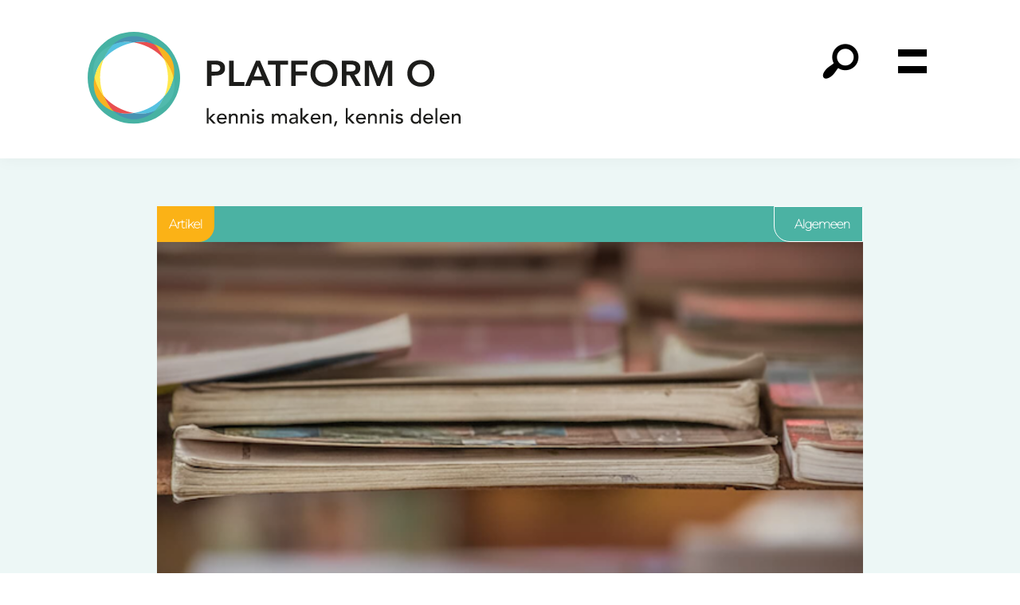

--- FILE ---
content_type: text/html; charset=UTF-8
request_url: https://platformoverheid.nl/ruimte-voor-uitvoering-vraagt-om-krachtige-kaders/
body_size: 26969
content:
<!DOCTYPE html><html lang="nl-NL"><head ><meta charset="UTF-8" /> <script type="litespeed/javascript">var gform;gform||(document.addEventListener("gform_main_scripts_loaded",function(){gform.scriptsLoaded=!0}),document.addEventListener("gform/theme/scripts_loaded",function(){gform.themeScriptsLoaded=!0}),window.addEventListener("DOMContentLiteSpeedLoaded",function(){gform.domLoaded=!0}),gform={domLoaded:!1,scriptsLoaded:!1,themeScriptsLoaded:!1,isFormEditor:()=>"function"==typeof InitializeEditor,callIfLoaded:function(o){return!(!gform.domLoaded||!gform.scriptsLoaded||!gform.themeScriptsLoaded&&!gform.isFormEditor()||(gform.isFormEditor()&&console.warn("The use of gform.initializeOnLoaded() is deprecated in the form editor context and will be removed in Gravity Forms 3.1."),o(),0))},initializeOnLoaded:function(o){gform.callIfLoaded(o)||(document.addEventListener("gform_main_scripts_loaded",()=>{gform.scriptsLoaded=!0,gform.callIfLoaded(o)}),document.addEventListener("gform/theme/scripts_loaded",()=>{gform.themeScriptsLoaded=!0,gform.callIfLoaded(o)}),window.addEventListener("DOMContentLiteSpeedLoaded",()=>{gform.domLoaded=!0,gform.callIfLoaded(o)}))},hooks:{action:{},filter:{}},addAction:function(o,r,e,t){gform.addHook("action",o,r,e,t)},addFilter:function(o,r,e,t){gform.addHook("filter",o,r,e,t)},doAction:function(o){gform.doHook("action",o,arguments)},applyFilters:function(o){return gform.doHook("filter",o,arguments)},removeAction:function(o,r){gform.removeHook("action",o,r)},removeFilter:function(o,r,e){gform.removeHook("filter",o,r,e)},addHook:function(o,r,e,t,n){null==gform.hooks[o][r]&&(gform.hooks[o][r]=[]);var d=gform.hooks[o][r];null==n&&(n=r+"_"+d.length),gform.hooks[o][r].push({tag:n,callable:e,priority:t=null==t?10:t})},doHook:function(r,o,e){var t;if(e=Array.prototype.slice.call(e,1),null!=gform.hooks[r][o]&&((o=gform.hooks[r][o]).sort(function(o,r){return o.priority-r.priority}),o.forEach(function(o){"function"!=typeof(t=o.callable)&&(t=window[t]),"action"==r?t.apply(null,e):e[0]=t.apply(null,e)})),"filter"==r)return e[0]},removeHook:function(o,r,t,n){var e;null!=gform.hooks[o][r]&&(e=(e=gform.hooks[o][r]).filter(function(o,r,e){return!!(null!=n&&n!=o.tag||null!=t&&t!=o.priority)}),gform.hooks[o][r]=e)}})</script> <meta name="viewport" content="width=device-width, initial-scale=1" /><meta name='robots' content='index, follow, max-image-preview:large, max-snippet:-1, max-video-preview:-1' /><title>Ruimte voor uitvoering vraagt om krachtige kaders - Platform O</title><meta name="description" content="Wanneer uitvoering in overheidsbeleid misgaat door gebrekkige samenwerking tussen parlement, ministeries en uitvoeringsorganisaties, komen burgers in de knel." /><link rel="canonical" href="https://platformoverheid.nl/ruimte-voor-uitvoering-vraagt-om-krachtige-kaders/" /><meta property="og:locale" content="nl_NL" /><meta property="og:type" content="article" /><meta property="og:title" content="Ruimte voor uitvoering vraagt om krachtige kaders - Platform O" /><meta property="og:description" content="Wanneer uitvoering in overheidsbeleid misgaat door gebrekkige samenwerking tussen parlement, ministeries en uitvoeringsorganisaties, komen burgers in de knel." /><meta property="og:url" content="https://platformoverheid.nl/ruimte-voor-uitvoering-vraagt-om-krachtige-kaders/" /><meta property="og:site_name" content="Platform O" /><meta property="article:published_time" content="2022-02-23T08:41:52+00:00" /><meta property="article:modified_time" content="2024-07-02T07:44:59+00:00" /><meta property="og:image" content="https://platformoverheid.nl/wp-content/uploads/2024/04/Schermafbeelding-2022-02-23-om-10.40.38.png" /><meta property="og:image:width" content="600" /><meta property="og:image:height" content="328" /><meta property="og:image:type" content="image/png" /><meta name="author" content="Maxime Dekkers, Lars Brummel, David Schelfhout, Meike Bokhorst" /><meta name="twitter:card" content="summary_large_image" /><meta name="twitter:label1" content="Geschreven door" /><meta name="twitter:data1" content="Maxime Dekkers" /><meta name="twitter:label2" content="Geschatte leestijd" /><meta name="twitter:data2" content="6 minuten" /><meta name="twitter:label3" content="Written by" /><meta name="twitter:data3" content="Maxime Dekkers, Lars Brummel, David Schelfhout, Meike Bokhorst" /> <script type="application/ld+json" class="yoast-schema-graph">{"@context":"https://schema.org","@graph":[{"@type":"Article","@id":"https://platformoverheid.nl/ruimte-voor-uitvoering-vraagt-om-krachtige-kaders/#article","isPartOf":{"@id":"https://platformoverheid.nl/ruimte-voor-uitvoering-vraagt-om-krachtige-kaders/"},"author":[{"@id":"https://platformoverheid.nl/#/schema/person/338c72745b51283a92e74fb96987af41"},{"@id":"https://platformoverheid.nl/#/schema/person/fc3c24ec70f697cdee68520ea9bb1589"},{"@id":"https://platformoverheid.nl/#/schema/person/84da41ad96a8a69cfbe2e82bab255604"},{"@id":"https://platformoverheid.nl/#/schema/person/5f691535eb27f99226575e4d9116da24"}],"headline":"Ruimte voor uitvoering vraagt om krachtige kaders","datePublished":"2022-02-23T08:41:52+00:00","dateModified":"2024-07-02T07:44:59+00:00","mainEntityOfPage":{"@id":"https://platformoverheid.nl/ruimte-voor-uitvoering-vraagt-om-krachtige-kaders/"},"wordCount":1154,"commentCount":0,"publisher":{"@id":"https://platformoverheid.nl/#organization"},"image":{"@id":"https://platformoverheid.nl/ruimte-voor-uitvoering-vraagt-om-krachtige-kaders/#primaryimage"},"thumbnailUrl":"https://platformoverheid.nl/wp-content/uploads/2024/04/Schermafbeelding-2022-02-23-om-10.40.38.png","keywords":["Beleid","Openbaar bestuur","Uitvoerende ambtenaar"],"articleSection":["Algemeen"],"inLanguage":"nl-NL","potentialAction":[{"@type":"CommentAction","name":"Comment","target":["https://platformoverheid.nl/ruimte-voor-uitvoering-vraagt-om-krachtige-kaders/#respond"]}]},{"@type":"WebPage","@id":"https://platformoverheid.nl/ruimte-voor-uitvoering-vraagt-om-krachtige-kaders/","url":"https://platformoverheid.nl/ruimte-voor-uitvoering-vraagt-om-krachtige-kaders/","name":"Ruimte voor uitvoering vraagt om krachtige kaders - Platform O","isPartOf":{"@id":"https://platformoverheid.nl/#website"},"primaryImageOfPage":{"@id":"https://platformoverheid.nl/ruimte-voor-uitvoering-vraagt-om-krachtige-kaders/#primaryimage"},"image":{"@id":"https://platformoverheid.nl/ruimte-voor-uitvoering-vraagt-om-krachtige-kaders/#primaryimage"},"thumbnailUrl":"https://platformoverheid.nl/wp-content/uploads/2024/04/Schermafbeelding-2022-02-23-om-10.40.38.png","datePublished":"2022-02-23T08:41:52+00:00","dateModified":"2024-07-02T07:44:59+00:00","description":"Wanneer uitvoering in overheidsbeleid misgaat door gebrekkige samenwerking tussen parlement, ministeries en uitvoeringsorganisaties, komen burgers in de knel.","breadcrumb":{"@id":"https://platformoverheid.nl/ruimte-voor-uitvoering-vraagt-om-krachtige-kaders/#breadcrumb"},"inLanguage":"nl-NL","potentialAction":[{"@type":"ReadAction","target":["https://platformoverheid.nl/ruimte-voor-uitvoering-vraagt-om-krachtige-kaders/"]}]},{"@type":"ImageObject","inLanguage":"nl-NL","@id":"https://platformoverheid.nl/ruimte-voor-uitvoering-vraagt-om-krachtige-kaders/#primaryimage","url":"https://platformoverheid.nl/wp-content/uploads/2024/04/Schermafbeelding-2022-02-23-om-10.40.38.png","contentUrl":"https://platformoverheid.nl/wp-content/uploads/2024/04/Schermafbeelding-2022-02-23-om-10.40.38.png","width":600,"height":328},{"@type":"BreadcrumbList","@id":"https://platformoverheid.nl/ruimte-voor-uitvoering-vraagt-om-krachtige-kaders/#breadcrumb","itemListElement":[{"@type":"ListItem","position":1,"name":"Home","item":"https://platformoverheid.nl/"},{"@type":"ListItem","position":2,"name":"Nieuwsoverzicht","item":"https://platformoverheid.nl/nieuwsoverzicht/"},{"@type":"ListItem","position":3,"name":"Ruimte voor uitvoering vraagt om krachtige kaders"}]},{"@type":"WebSite","@id":"https://platformoverheid.nl/#website","url":"https://platformoverheid.nl/","name":"Platform O","description":"","publisher":{"@id":"https://platformoverheid.nl/#organization"},"potentialAction":[{"@type":"SearchAction","target":{"@type":"EntryPoint","urlTemplate":"https://platformoverheid.nl/?s={search_term_string}"},"query-input":{"@type":"PropertyValueSpecification","valueRequired":true,"valueName":"search_term_string"}}],"inLanguage":"nl-NL"},{"@type":"Organization","@id":"https://platformoverheid.nl/#organization","name":"Platform O","url":"https://platformoverheid.nl/","logo":{"@type":"ImageObject","inLanguage":"nl-NL","@id":"https://platformoverheid.nl/#/schema/logo/image/","url":"https://platformoverheid.nl/wp-content/uploads/2024/08/platform-overheid.svg","contentUrl":"https://platformoverheid.nl/wp-content/uploads/2024/08/platform-overheid.svg","caption":"Platform O"},"image":{"@id":"https://platformoverheid.nl/#/schema/logo/image/"}},{"@type":"Person","@id":"https://platformoverheid.nl/#/schema/person/338c72745b51283a92e74fb96987af41","name":"Maxime Dekkers","image":{"@type":"ImageObject","inLanguage":"nl-NL","@id":"https://platformoverheid.nl/#/schema/person/image/64989b57991fcf91ff2a21e17bfac8da","url":"https://platformoverheid.nl/wp-content/litespeed/avatar/f815d74ff2672d22a819f7bc599f4c13.jpg?ver=1769095880","contentUrl":"https://platformoverheid.nl/wp-content/litespeed/avatar/f815d74ff2672d22a819f7bc599f4c13.jpg?ver=1769095880","caption":"Maxime Dekkers"},"description":"Maxime Dekkers is adviseur bij Andersson Elffers Felix (AEF).","url":"https://platformoverheid.nl/author/maxime-dekkers/"},{"@type":"Person","@id":"https://platformoverheid.nl/#/schema/person/fc3c24ec70f697cdee68520ea9bb1589","name":"Lars Brummel","image":{"@type":"ImageObject","inLanguage":"nl-NL","@id":"https://platformoverheid.nl/#/schema/person/image/eb5d04dab7108a049561ef36e1db1462","url":"https://platformoverheid.nl/wp-content/litespeed/avatar/5354237473836696497c357c60efb0a7.jpg?ver=1769095880","contentUrl":"https://platformoverheid.nl/wp-content/litespeed/avatar/5354237473836696497c357c60efb0a7.jpg?ver=1769095880","caption":"Lars Brummel"},"description":"Lars Brummel is promovendus bij het departement Bestuurs- en Organisatiewetenschap (USBO) van de Universiteit Utrecht.","url":"https://platformoverheid.nl/author/lars-brummel/"},{"@type":"Person","@id":"https://platformoverheid.nl/#/schema/person/84da41ad96a8a69cfbe2e82bab255604","name":"David Schelfhout","image":{"@type":"ImageObject","inLanguage":"nl-NL","@id":"https://platformoverheid.nl/#/schema/person/image/e1c614dc17ef5594cd3765c9f3ec015e","url":"https://platformoverheid.nl/wp-content/litespeed/avatar/bcf17929780e2f2001db13e8b5f3e60b.jpg?ver=1768555848","contentUrl":"https://platformoverheid.nl/wp-content/litespeed/avatar/bcf17929780e2f2001db13e8b5f3e60b.jpg?ver=1768555848","caption":"David Schelfhout"},"description":"David Schelfhout is bestuurskundige en werkt als onderzoeker en adviseur bij Andersson Elffers Felix (AEF), bureau voor maatschappelijke vraagstukken. Hij voerde verschillende grote evaluatie- en onderzoekstrajecten uit in opdracht van het rijk. Hij heeft in het bijzonder ervaring met vraagstukken rond toezicht, de relatie tussen beleid en uitvoering en de rechtspraak.","url":"https://platformoverheid.nl/author/david-schelfhout/"},{"@type":"Person","@id":"https://platformoverheid.nl/#/schema/person/5f691535eb27f99226575e4d9116da24","name":"Meike Bokhorst","image":{"@type":"ImageObject","inLanguage":"nl-NL","@id":"https://platformoverheid.nl/#/schema/person/image/c70f2fcd798f6b8dd31e4b24fcedf5e9","url":"https://platformoverheid.nl/wp-content/litespeed/avatar/2c93d6a87f26c69fc0c6b073f1eb4950.jpg?ver=1769095928","contentUrl":"https://platformoverheid.nl/wp-content/litespeed/avatar/2c93d6a87f26c69fc0c6b073f1eb4950.jpg?ver=1769095928","caption":"Meike Bokhorst"},"description":"Dr. A.M. Bokhorst is senior wetenschappelijk medewerker bij de Wetenschappelijke Raad voor het Regeringsbeleid (WRR). Zij is betrokken bij WRR-publicaties over toezicht, semipubliek bestuur en migratiediversiteit. Ze is medewerker van de WRR-projectgroep 'Deskundige overheid'. Daarnaast is ze senior-onderzoeker bij de Universiteit Utrecht op gebied van toezicht en bestuur. Eerder werkte ze bij de Nationale ombudsman, de Algemene Rekenkamer, het ministerie van Binnenlandse Zaken en het ministerie van Justitie.","url":"https://platformoverheid.nl/author/meike-bokhorst/"}]}</script> <link rel='dns-prefetch' href='//www.googletagmanager.com' /><link rel='dns-prefetch' href='//fonts.googleapis.com' /><link href='https://fonts.gstatic.com' crossorigin rel='preconnect' /><link rel="alternate" type="application/rss+xml" title="Platform O &raquo; feed" href="https://platformoverheid.nl/feed/" /><link rel="alternate" type="application/rss+xml" title="Platform O &raquo; reacties feed" href="https://platformoverheid.nl/comments/feed/" /><link rel="alternate" type="application/rss+xml" title="Platform O &raquo; Ruimte voor uitvoering vraagt om krachtige kaders reacties feed" href="https://platformoverheid.nl/ruimte-voor-uitvoering-vraagt-om-krachtige-kaders/feed/" /><link rel="alternate" title="oEmbed (JSON)" type="application/json+oembed" href="https://platformoverheid.nl/wp-json/oembed/1.0/embed?url=https%3A%2F%2Fplatformoverheid.nl%2Fruimte-voor-uitvoering-vraagt-om-krachtige-kaders%2F" /><link rel="alternate" title="oEmbed (XML)" type="text/xml+oembed" href="https://platformoverheid.nl/wp-json/oembed/1.0/embed?url=https%3A%2F%2Fplatformoverheid.nl%2Fruimte-voor-uitvoering-vraagt-om-krachtige-kaders%2F&#038;format=xml" /><style id='wp-img-auto-sizes-contain-inline-css'>img:is([sizes=auto i],[sizes^="auto," i]){contain-intrinsic-size:3000px 1500px}
/*# sourceURL=wp-img-auto-sizes-contain-inline-css */</style><link data-optimized="2" rel="stylesheet" href="https://platformoverheid.nl/wp-content/litespeed/css/04fe7054604099d388600fd9216f4e3d.css?ver=3d872" /><style id='wp-block-button-inline-css'>.wp-block-button__link{align-content:center;box-sizing:border-box;cursor:pointer;display:inline-block;height:100%;text-align:center;word-break:break-word}.wp-block-button__link.aligncenter{text-align:center}.wp-block-button__link.alignright{text-align:right}:where(.wp-block-button__link){border-radius:9999px;box-shadow:none;padding:calc(.667em + 2px) calc(1.333em + 2px);text-decoration:none}.wp-block-button[style*=text-decoration] .wp-block-button__link{text-decoration:inherit}.wp-block-buttons>.wp-block-button.has-custom-width{max-width:none}.wp-block-buttons>.wp-block-button.has-custom-width .wp-block-button__link{width:100%}.wp-block-buttons>.wp-block-button.has-custom-font-size .wp-block-button__link{font-size:inherit}.wp-block-buttons>.wp-block-button.wp-block-button__width-25{width:calc(25% - var(--wp--style--block-gap, .5em)*.75)}.wp-block-buttons>.wp-block-button.wp-block-button__width-50{width:calc(50% - var(--wp--style--block-gap, .5em)*.5)}.wp-block-buttons>.wp-block-button.wp-block-button__width-75{width:calc(75% - var(--wp--style--block-gap, .5em)*.25)}.wp-block-buttons>.wp-block-button.wp-block-button__width-100{flex-basis:100%;width:100%}.wp-block-buttons.is-vertical>.wp-block-button.wp-block-button__width-25{width:25%}.wp-block-buttons.is-vertical>.wp-block-button.wp-block-button__width-50{width:50%}.wp-block-buttons.is-vertical>.wp-block-button.wp-block-button__width-75{width:75%}.wp-block-button.is-style-squared,.wp-block-button__link.wp-block-button.is-style-squared{border-radius:0}.wp-block-button.no-border-radius,.wp-block-button__link.no-border-radius{border-radius:0!important}:root :where(.wp-block-button .wp-block-button__link.is-style-outline),:root :where(.wp-block-button.is-style-outline>.wp-block-button__link){border:2px solid;padding:.667em 1.333em}:root :where(.wp-block-button .wp-block-button__link.is-style-outline:not(.has-text-color)),:root :where(.wp-block-button.is-style-outline>.wp-block-button__link:not(.has-text-color)){color:currentColor}:root :where(.wp-block-button .wp-block-button__link.is-style-outline:not(.has-background)),:root :where(.wp-block-button.is-style-outline>.wp-block-button__link:not(.has-background)){background-color:initial;background-image:none}
/*# sourceURL=https://platformoverheid.nl/wp-includes/blocks/button/style.min.css */</style><style id='wp-block-heading-inline-css'>h1:where(.wp-block-heading).has-background,h2:where(.wp-block-heading).has-background,h3:where(.wp-block-heading).has-background,h4:where(.wp-block-heading).has-background,h5:where(.wp-block-heading).has-background,h6:where(.wp-block-heading).has-background{padding:1.25em 2.375em}h1.has-text-align-left[style*=writing-mode]:where([style*=vertical-lr]),h1.has-text-align-right[style*=writing-mode]:where([style*=vertical-rl]),h2.has-text-align-left[style*=writing-mode]:where([style*=vertical-lr]),h2.has-text-align-right[style*=writing-mode]:where([style*=vertical-rl]),h3.has-text-align-left[style*=writing-mode]:where([style*=vertical-lr]),h3.has-text-align-right[style*=writing-mode]:where([style*=vertical-rl]),h4.has-text-align-left[style*=writing-mode]:where([style*=vertical-lr]),h4.has-text-align-right[style*=writing-mode]:where([style*=vertical-rl]),h5.has-text-align-left[style*=writing-mode]:where([style*=vertical-lr]),h5.has-text-align-right[style*=writing-mode]:where([style*=vertical-rl]),h6.has-text-align-left[style*=writing-mode]:where([style*=vertical-lr]),h6.has-text-align-right[style*=writing-mode]:where([style*=vertical-rl]){rotate:180deg}
/*# sourceURL=https://platformoverheid.nl/wp-includes/blocks/heading/style.min.css */</style><style id='wp-block-buttons-inline-css'>.wp-block-buttons{box-sizing:border-box}.wp-block-buttons.is-vertical{flex-direction:column}.wp-block-buttons.is-vertical>.wp-block-button:last-child{margin-bottom:0}.wp-block-buttons>.wp-block-button{display:inline-block;margin:0}.wp-block-buttons.is-content-justification-left{justify-content:flex-start}.wp-block-buttons.is-content-justification-left.is-vertical{align-items:flex-start}.wp-block-buttons.is-content-justification-center{justify-content:center}.wp-block-buttons.is-content-justification-center.is-vertical{align-items:center}.wp-block-buttons.is-content-justification-right{justify-content:flex-end}.wp-block-buttons.is-content-justification-right.is-vertical{align-items:flex-end}.wp-block-buttons.is-content-justification-space-between{justify-content:space-between}.wp-block-buttons.aligncenter{text-align:center}.wp-block-buttons:not(.is-content-justification-space-between,.is-content-justification-right,.is-content-justification-left,.is-content-justification-center) .wp-block-button.aligncenter{margin-left:auto;margin-right:auto;width:100%}.wp-block-buttons[style*=text-decoration] .wp-block-button,.wp-block-buttons[style*=text-decoration] .wp-block-button__link{text-decoration:inherit}.wp-block-buttons.has-custom-font-size .wp-block-button__link{font-size:inherit}.wp-block-buttons .wp-block-button__link{width:100%}.wp-block-button.aligncenter{text-align:center}
/*# sourceURL=https://platformoverheid.nl/wp-includes/blocks/buttons/style.min.css */</style><style id='wp-block-columns-inline-css'>.wp-block-columns{box-sizing:border-box;display:flex;flex-wrap:wrap!important}@media (min-width:782px){.wp-block-columns{flex-wrap:nowrap!important}}.wp-block-columns{align-items:normal!important}.wp-block-columns.are-vertically-aligned-top{align-items:flex-start}.wp-block-columns.are-vertically-aligned-center{align-items:center}.wp-block-columns.are-vertically-aligned-bottom{align-items:flex-end}@media (max-width:781px){.wp-block-columns:not(.is-not-stacked-on-mobile)>.wp-block-column{flex-basis:100%!important}}@media (min-width:782px){.wp-block-columns:not(.is-not-stacked-on-mobile)>.wp-block-column{flex-basis:0;flex-grow:1}.wp-block-columns:not(.is-not-stacked-on-mobile)>.wp-block-column[style*=flex-basis]{flex-grow:0}}.wp-block-columns.is-not-stacked-on-mobile{flex-wrap:nowrap!important}.wp-block-columns.is-not-stacked-on-mobile>.wp-block-column{flex-basis:0;flex-grow:1}.wp-block-columns.is-not-stacked-on-mobile>.wp-block-column[style*=flex-basis]{flex-grow:0}:where(.wp-block-columns){margin-bottom:1.75em}:where(.wp-block-columns.has-background){padding:1.25em 2.375em}.wp-block-column{flex-grow:1;min-width:0;overflow-wrap:break-word;word-break:break-word}.wp-block-column.is-vertically-aligned-top{align-self:flex-start}.wp-block-column.is-vertically-aligned-center{align-self:center}.wp-block-column.is-vertically-aligned-bottom{align-self:flex-end}.wp-block-column.is-vertically-aligned-stretch{align-self:stretch}.wp-block-column.is-vertically-aligned-bottom,.wp-block-column.is-vertically-aligned-center,.wp-block-column.is-vertically-aligned-top{width:100%}
/*# sourceURL=https://platformoverheid.nl/wp-includes/blocks/columns/style.min.css */</style><style id='wp-block-group-inline-css'>.wp-block-group{box-sizing:border-box}:where(.wp-block-group.wp-block-group-is-layout-constrained){position:relative}
/*# sourceURL=https://platformoverheid.nl/wp-includes/blocks/group/style.min.css */</style><style id='wp-block-paragraph-inline-css'>.is-small-text{font-size:.875em}.is-regular-text{font-size:1em}.is-large-text{font-size:2.25em}.is-larger-text{font-size:3em}.has-drop-cap:not(:focus):first-letter{float:left;font-size:8.4em;font-style:normal;font-weight:100;line-height:.68;margin:.05em .1em 0 0;text-transform:uppercase}body.rtl .has-drop-cap:not(:focus):first-letter{float:none;margin-left:.1em}p.has-drop-cap.has-background{overflow:hidden}:root :where(p.has-background){padding:1.25em 2.375em}:where(p.has-text-color:not(.has-link-color)) a{color:inherit}p.has-text-align-left[style*="writing-mode:vertical-lr"],p.has-text-align-right[style*="writing-mode:vertical-rl"]{rotate:180deg}
/*# sourceURL=https://platformoverheid.nl/wp-includes/blocks/paragraph/style.min.css */</style><style id='global-styles-inline-css'>:root{--wp--preset--aspect-ratio--square: 1;--wp--preset--aspect-ratio--4-3: 4/3;--wp--preset--aspect-ratio--3-4: 3/4;--wp--preset--aspect-ratio--3-2: 3/2;--wp--preset--aspect-ratio--2-3: 2/3;--wp--preset--aspect-ratio--16-9: 16/9;--wp--preset--aspect-ratio--9-16: 9/16;--wp--preset--color--black: #000000;--wp--preset--color--cyan-bluish-gray: #abb8c3;--wp--preset--color--white: #ffffff;--wp--preset--color--pale-pink: #f78da7;--wp--preset--color--vivid-red: #cf2e2e;--wp--preset--color--luminous-vivid-orange: #ff6900;--wp--preset--color--luminous-vivid-amber: #fcb900;--wp--preset--color--light-green-cyan: #7bdcb5;--wp--preset--color--vivid-green-cyan: #00d084;--wp--preset--color--pale-cyan-blue: #8ed1fc;--wp--preset--color--vivid-cyan-blue: #0693e3;--wp--preset--color--vivid-purple: #9b51e0;--wp--preset--color--theme-primary: #4BB2A3;--wp--preset--color--theme-secondary: 4BB2A3;--wp--preset--color--theme-white: #ffffff;--wp--preset--color--theme-black: #000000;--wp--preset--color--theme-bg-light: #e4f3f1;--wp--preset--color--theme-bg-lighter: #edf7f6;--wp--preset--gradient--vivid-cyan-blue-to-vivid-purple: linear-gradient(135deg,rgb(6,147,227) 0%,rgb(155,81,224) 100%);--wp--preset--gradient--light-green-cyan-to-vivid-green-cyan: linear-gradient(135deg,rgb(122,220,180) 0%,rgb(0,208,130) 100%);--wp--preset--gradient--luminous-vivid-amber-to-luminous-vivid-orange: linear-gradient(135deg,rgb(252,185,0) 0%,rgb(255,105,0) 100%);--wp--preset--gradient--luminous-vivid-orange-to-vivid-red: linear-gradient(135deg,rgb(255,105,0) 0%,rgb(207,46,46) 100%);--wp--preset--gradient--very-light-gray-to-cyan-bluish-gray: linear-gradient(135deg,rgb(238,238,238) 0%,rgb(169,184,195) 100%);--wp--preset--gradient--cool-to-warm-spectrum: linear-gradient(135deg,rgb(74,234,220) 0%,rgb(151,120,209) 20%,rgb(207,42,186) 40%,rgb(238,44,130) 60%,rgb(251,105,98) 80%,rgb(254,248,76) 100%);--wp--preset--gradient--blush-light-purple: linear-gradient(135deg,rgb(255,206,236) 0%,rgb(152,150,240) 100%);--wp--preset--gradient--blush-bordeaux: linear-gradient(135deg,rgb(254,205,165) 0%,rgb(254,45,45) 50%,rgb(107,0,62) 100%);--wp--preset--gradient--luminous-dusk: linear-gradient(135deg,rgb(255,203,112) 0%,rgb(199,81,192) 50%,rgb(65,88,208) 100%);--wp--preset--gradient--pale-ocean: linear-gradient(135deg,rgb(255,245,203) 0%,rgb(182,227,212) 50%,rgb(51,167,181) 100%);--wp--preset--gradient--electric-grass: linear-gradient(135deg,rgb(202,248,128) 0%,rgb(113,206,126) 100%);--wp--preset--gradient--midnight: linear-gradient(135deg,rgb(2,3,129) 0%,rgb(40,116,252) 100%);--wp--preset--font-size--small: 20px;--wp--preset--font-size--medium: 20px;--wp--preset--font-size--large: 25px;--wp--preset--font-size--x-large: 42px;--wp--preset--font-size--normal: 20px;--wp--preset--spacing--20: 0.44rem;--wp--preset--spacing--30: 0.67rem;--wp--preset--spacing--40: 1rem;--wp--preset--spacing--50: 1.5rem;--wp--preset--spacing--60: 2.25rem;--wp--preset--spacing--70: 3.38rem;--wp--preset--spacing--80: 5.06rem;--wp--preset--shadow--natural: 6px 6px 9px rgba(0, 0, 0, 0.2);--wp--preset--shadow--deep: 12px 12px 50px rgba(0, 0, 0, 0.4);--wp--preset--shadow--sharp: 6px 6px 0px rgba(0, 0, 0, 0.2);--wp--preset--shadow--outlined: 6px 6px 0px -3px rgb(255, 255, 255), 6px 6px rgb(0, 0, 0);--wp--preset--shadow--crisp: 6px 6px 0px rgb(0, 0, 0);}:where(.is-layout-flex){gap: 0.5em;}:where(.is-layout-grid){gap: 0.5em;}body .is-layout-flex{display: flex;}.is-layout-flex{flex-wrap: wrap;align-items: center;}.is-layout-flex > :is(*, div){margin: 0;}body .is-layout-grid{display: grid;}.is-layout-grid > :is(*, div){margin: 0;}:where(.wp-block-columns.is-layout-flex){gap: 2em;}:where(.wp-block-columns.is-layout-grid){gap: 2em;}:where(.wp-block-post-template.is-layout-flex){gap: 1.25em;}:where(.wp-block-post-template.is-layout-grid){gap: 1.25em;}.has-black-color{color: var(--wp--preset--color--black) !important;}.has-cyan-bluish-gray-color{color: var(--wp--preset--color--cyan-bluish-gray) !important;}.has-white-color{color: var(--wp--preset--color--white) !important;}.has-pale-pink-color{color: var(--wp--preset--color--pale-pink) !important;}.has-vivid-red-color{color: var(--wp--preset--color--vivid-red) !important;}.has-luminous-vivid-orange-color{color: var(--wp--preset--color--luminous-vivid-orange) !important;}.has-luminous-vivid-amber-color{color: var(--wp--preset--color--luminous-vivid-amber) !important;}.has-light-green-cyan-color{color: var(--wp--preset--color--light-green-cyan) !important;}.has-vivid-green-cyan-color{color: var(--wp--preset--color--vivid-green-cyan) !important;}.has-pale-cyan-blue-color{color: var(--wp--preset--color--pale-cyan-blue) !important;}.has-vivid-cyan-blue-color{color: var(--wp--preset--color--vivid-cyan-blue) !important;}.has-vivid-purple-color{color: var(--wp--preset--color--vivid-purple) !important;}.has-black-background-color{background-color: var(--wp--preset--color--black) !important;}.has-cyan-bluish-gray-background-color{background-color: var(--wp--preset--color--cyan-bluish-gray) !important;}.has-white-background-color{background-color: var(--wp--preset--color--white) !important;}.has-pale-pink-background-color{background-color: var(--wp--preset--color--pale-pink) !important;}.has-vivid-red-background-color{background-color: var(--wp--preset--color--vivid-red) !important;}.has-luminous-vivid-orange-background-color{background-color: var(--wp--preset--color--luminous-vivid-orange) !important;}.has-luminous-vivid-amber-background-color{background-color: var(--wp--preset--color--luminous-vivid-amber) !important;}.has-light-green-cyan-background-color{background-color: var(--wp--preset--color--light-green-cyan) !important;}.has-vivid-green-cyan-background-color{background-color: var(--wp--preset--color--vivid-green-cyan) !important;}.has-pale-cyan-blue-background-color{background-color: var(--wp--preset--color--pale-cyan-blue) !important;}.has-vivid-cyan-blue-background-color{background-color: var(--wp--preset--color--vivid-cyan-blue) !important;}.has-vivid-purple-background-color{background-color: var(--wp--preset--color--vivid-purple) !important;}.has-black-border-color{border-color: var(--wp--preset--color--black) !important;}.has-cyan-bluish-gray-border-color{border-color: var(--wp--preset--color--cyan-bluish-gray) !important;}.has-white-border-color{border-color: var(--wp--preset--color--white) !important;}.has-pale-pink-border-color{border-color: var(--wp--preset--color--pale-pink) !important;}.has-vivid-red-border-color{border-color: var(--wp--preset--color--vivid-red) !important;}.has-luminous-vivid-orange-border-color{border-color: var(--wp--preset--color--luminous-vivid-orange) !important;}.has-luminous-vivid-amber-border-color{border-color: var(--wp--preset--color--luminous-vivid-amber) !important;}.has-light-green-cyan-border-color{border-color: var(--wp--preset--color--light-green-cyan) !important;}.has-vivid-green-cyan-border-color{border-color: var(--wp--preset--color--vivid-green-cyan) !important;}.has-pale-cyan-blue-border-color{border-color: var(--wp--preset--color--pale-cyan-blue) !important;}.has-vivid-cyan-blue-border-color{border-color: var(--wp--preset--color--vivid-cyan-blue) !important;}.has-vivid-purple-border-color{border-color: var(--wp--preset--color--vivid-purple) !important;}.has-vivid-cyan-blue-to-vivid-purple-gradient-background{background: var(--wp--preset--gradient--vivid-cyan-blue-to-vivid-purple) !important;}.has-light-green-cyan-to-vivid-green-cyan-gradient-background{background: var(--wp--preset--gradient--light-green-cyan-to-vivid-green-cyan) !important;}.has-luminous-vivid-amber-to-luminous-vivid-orange-gradient-background{background: var(--wp--preset--gradient--luminous-vivid-amber-to-luminous-vivid-orange) !important;}.has-luminous-vivid-orange-to-vivid-red-gradient-background{background: var(--wp--preset--gradient--luminous-vivid-orange-to-vivid-red) !important;}.has-very-light-gray-to-cyan-bluish-gray-gradient-background{background: var(--wp--preset--gradient--very-light-gray-to-cyan-bluish-gray) !important;}.has-cool-to-warm-spectrum-gradient-background{background: var(--wp--preset--gradient--cool-to-warm-spectrum) !important;}.has-blush-light-purple-gradient-background{background: var(--wp--preset--gradient--blush-light-purple) !important;}.has-blush-bordeaux-gradient-background{background: var(--wp--preset--gradient--blush-bordeaux) !important;}.has-luminous-dusk-gradient-background{background: var(--wp--preset--gradient--luminous-dusk) !important;}.has-pale-ocean-gradient-background{background: var(--wp--preset--gradient--pale-ocean) !important;}.has-electric-grass-gradient-background{background: var(--wp--preset--gradient--electric-grass) !important;}.has-midnight-gradient-background{background: var(--wp--preset--gradient--midnight) !important;}.has-small-font-size{font-size: var(--wp--preset--font-size--small) !important;}.has-medium-font-size{font-size: var(--wp--preset--font-size--medium) !important;}.has-large-font-size{font-size: var(--wp--preset--font-size--large) !important;}.has-x-large-font-size{font-size: var(--wp--preset--font-size--x-large) !important;}
:where(.wp-block-columns.is-layout-flex){gap: 2em;}:where(.wp-block-columns.is-layout-grid){gap: 2em;}
/*# sourceURL=global-styles-inline-css */</style><style id='core-block-supports-inline-css'>.wp-container-core-columns-is-layout-9d6595d7{flex-wrap:nowrap;}.wp-elements-fb2ec6fd5183447cb162cf16449262f4 a:where(:not(.wp-element-button)){color:var(--wp--preset--color--theme-black);}.wp-elements-18462fe3f2f84af02b63f74794fe117c a:where(:not(.wp-element-button)){color:var(--wp--preset--color--theme-black);}
/*# sourceURL=core-block-supports-inline-css */</style><style id='classic-theme-styles-inline-css'>/*! This file is auto-generated */
.wp-block-button__link{color:#fff;background-color:#32373c;border-radius:9999px;box-shadow:none;text-decoration:none;padding:calc(.667em + 2px) calc(1.333em + 2px);font-size:1.125em}.wp-block-file__button{background:#32373c;color:#fff;text-decoration:none}
/*# sourceURL=/wp-includes/css/classic-themes.min.css */</style><style id='povom-basisthema-gutenberg-inline-css'>/*
.gb-block-post-grid .gb-post-grid-items h2 a:hover {
	color:
}


.site-container .wp-block-button .wp-block-button__link {
	background-color: 
}
*/
.wp-block-button .wp-block-button__link:not(.has-background),
.wp-block-button .wp-block-button__link:not(.has-background):focus,
.wp-block-button .wp-block-button__link:not(.has-background):hover {
	color: #ffffff;
}

.site-container .wp-block-button.is-style-outline .wp-block-button__link {
	color: #4BB2A3;
}
/*
.site-container .wp-block-button.is-style-outline .wp-block-button__link:focus,
.site-container .wp-block-button.is-style-outline .wp-block-button__link:hover {
	color: 
}*/		.site-container .has-normal-font-size {
			font-size: 20px;
		}		.site-container .has-small-font-size {
			font-size: 20px;
		}		.site-container .has-large-font-size {
			font-size: 25px;
		}		.site-container .has-theme-primary-color,
		.site-container .wp-block-button .wp-block-button__link.has-theme-primary-color,
		.site-container .wp-block-button.is-style-outline .wp-block-button__link.has-theme-primary-color {
			color: #4BB2A3;
		}

		.site-container .has-theme-primary-background-color,
		.site-container .wp-block-button .wp-block-button__link.has-theme-primary-background-color,
		.site-container .wp-block-pullquote.is-style-solid-color.has-theme-primary-background-color {
			background-color: #4BB2A3;
		}		.site-container .has-theme-secondary-color,
		.site-container .wp-block-button .wp-block-button__link.has-theme-secondary-color,
		.site-container .wp-block-button.is-style-outline .wp-block-button__link.has-theme-secondary-color {
			color: 4BB2A3;
		}

		.site-container .has-theme-secondary-background-color,
		.site-container .wp-block-button .wp-block-button__link.has-theme-secondary-background-color,
		.site-container .wp-block-pullquote.is-style-solid-color.has-theme-secondary-background-color {
			background-color: 4BB2A3;
		}		.site-container .has-theme-white-color,
		.site-container .wp-block-button .wp-block-button__link.has-theme-white-color,
		.site-container .wp-block-button.is-style-outline .wp-block-button__link.has-theme-white-color {
			color: #ffffff;
		}

		.site-container .has-theme-white-background-color,
		.site-container .wp-block-button .wp-block-button__link.has-theme-white-background-color,
		.site-container .wp-block-pullquote.is-style-solid-color.has-theme-white-background-color {
			background-color: #ffffff;
		}		.site-container .has-theme-black-color,
		.site-container .wp-block-button .wp-block-button__link.has-theme-black-color,
		.site-container .wp-block-button.is-style-outline .wp-block-button__link.has-theme-black-color {
			color: #000000;
		}

		.site-container .has-theme-black-background-color,
		.site-container .wp-block-button .wp-block-button__link.has-theme-black-background-color,
		.site-container .wp-block-pullquote.is-style-solid-color.has-theme-black-background-color {
			background-color: #000000;
		}		.site-container .has-theme-bg-light-color,
		.site-container .wp-block-button .wp-block-button__link.has-theme-bg-light-color,
		.site-container .wp-block-button.is-style-outline .wp-block-button__link.has-theme-bg-light-color {
			color: #e4f3f1;
		}

		.site-container .has-theme-bg-light-background-color,
		.site-container .wp-block-button .wp-block-button__link.has-theme-bg-light-background-color,
		.site-container .wp-block-pullquote.is-style-solid-color.has-theme-bg-light-background-color {
			background-color: #e4f3f1;
		}		.site-container .has-theme-bg-lighter-color,
		.site-container .wp-block-button .wp-block-button__link.has-theme-bg-lighter-color,
		.site-container .wp-block-button.is-style-outline .wp-block-button__link.has-theme-bg-lighter-color {
			color: #edf7f6;
		}

		.site-container .has-theme-bg-lighter-background-color,
		.site-container .wp-block-button .wp-block-button__link.has-theme-bg-lighter-background-color,
		.site-container .wp-block-pullquote.is-style-solid-color.has-theme-bg-lighter-background-color {
			background-color: #edf7f6;
		}
/*# sourceURL=povom-basisthema-gutenberg-inline-css */</style> <script type="litespeed/javascript" data-src="https://platformoverheid.nl/wp-includes/js/jquery/jquery.min.js" id="jquery-core-js"></script> <script defer='defer' src="https://platformoverheid.nl/wp-content/plugins/gravityforms/js/jquery.json.min.js" id="gform_json-js"></script> <script id="gform_gravityforms-js-extra" type="litespeed/javascript">var gf_global={"gf_currency_config":{"name":"Euro","symbol_left":"","symbol_right":"&#8364;","symbol_padding":" ","thousand_separator":".","decimal_separator":",","decimals":2,"code":"EUR"},"base_url":"https://platformoverheid.nl/wp-content/plugins/gravityforms","number_formats":[],"spinnerUrl":"https://platformoverheid.nl/wp-content/plugins/gravityforms/images/spinner.svg","version_hash":"8200396d3c635ccd7d407d5b5dc61794","strings":{"newRowAdded":"Nieuwe rij toegevoegd.","rowRemoved":"Rij verwijderd","formSaved":"Het formulier is opgeslagen. De inhoud bevat de link om terug te keren en het formulier in te vullen."}};var gf_global={"gf_currency_config":{"name":"Euro","symbol_left":"","symbol_right":"&#8364;","symbol_padding":" ","thousand_separator":".","decimal_separator":",","decimals":2,"code":"EUR"},"base_url":"https://platformoverheid.nl/wp-content/plugins/gravityforms","number_formats":[],"spinnerUrl":"https://platformoverheid.nl/wp-content/plugins/gravityforms/images/spinner.svg","version_hash":"8200396d3c635ccd7d407d5b5dc61794","strings":{"newRowAdded":"Nieuwe rij toegevoegd.","rowRemoved":"Rij verwijderd","formSaved":"Het formulier is opgeslagen. De inhoud bevat de link om terug te keren en het formulier in te vullen."}};var gf_global={"gf_currency_config":{"name":"Euro","symbol_left":"","symbol_right":"&#8364;","symbol_padding":" ","thousand_separator":".","decimal_separator":",","decimals":2,"code":"EUR"},"base_url":"https://platformoverheid.nl/wp-content/plugins/gravityforms","number_formats":[],"spinnerUrl":"https://platformoverheid.nl/wp-content/plugins/gravityforms/images/spinner.svg","version_hash":"8200396d3c635ccd7d407d5b5dc61794","strings":{"newRowAdded":"Nieuwe rij toegevoegd.","rowRemoved":"Rij verwijderd","formSaved":"Het formulier is opgeslagen. De inhoud bevat de link om terug te keren en het formulier in te vullen."}};var gf_global={"gf_currency_config":{"name":"Euro","symbol_left":"","symbol_right":"&#8364;","symbol_padding":" ","thousand_separator":".","decimal_separator":",","decimals":2,"code":"EUR"},"base_url":"https://platformoverheid.nl/wp-content/plugins/gravityforms","number_formats":[],"spinnerUrl":"https://platformoverheid.nl/wp-content/plugins/gravityforms/images/spinner.svg","version_hash":"8200396d3c635ccd7d407d5b5dc61794","strings":{"newRowAdded":"Nieuwe rij toegevoegd.","rowRemoved":"Rij verwijderd","formSaved":"Het formulier is opgeslagen. De inhoud bevat de link om terug te keren en het formulier in te vullen."}};var gform_i18n={"datepicker":{"days":{"monday":"Ma","tuesday":"Di","wednesday":"Wo","thursday":"Do","friday":"Vr","saturday":"Za","sunday":"Zo"},"months":{"january":"Januari","february":"Februari","march":"Maart","april":"April","may":"Mei","june":"Juni","july":"Juli","august":"Augustus","september":"September","october":"Oktober","november":"November","december":"December"},"firstDay":1,"iconText":"Selecteer een datum"}};var gf_legacy_multi={"3":"","2":""};var gform_gravityforms={"strings":{"invalid_file_extension":"Dit bestandstype is niet toegestaan. Moet \u00e9\u00e9n van de volgende zijn:","delete_file":"Dit bestand verwijderen","in_progress":"in behandeling","file_exceeds_limit":"Bestand overschrijdt limiet bestandsgrootte","illegal_extension":"Dit type bestand is niet toegestaan.","max_reached":"Maximale aantal bestanden bereikt","unknown_error":"Er was een probleem bij het opslaan van het bestand op de server","currently_uploading":"Wacht tot het uploaden is voltooid","cancel":"Annuleren","cancel_upload":"Deze upload annuleren","cancelled":"Geannuleerd","error":"Fout","message":"Bericht"},"vars":{"images_url":"https://platformoverheid.nl/wp-content/plugins/gravityforms/images"}}</script> 
 <script type="litespeed/javascript" data-src="https://www.googletagmanager.com/gtag/js?id=G-0VK4X0TFTH" id="google_gtagjs-js"></script> <script id="google_gtagjs-js-after" type="litespeed/javascript">window.dataLayer=window.dataLayer||[];function gtag(){dataLayer.push(arguments)}
gtag("set","linker",{"domains":["platformoverheid.nl"]});gtag("js",new Date());gtag("set","developer_id.dZTNiMT",!0);gtag("config","G-0VK4X0TFTH")</script> <link rel="https://api.w.org/" href="https://platformoverheid.nl/wp-json/" /><link rel="alternate" title="JSON" type="application/json" href="https://platformoverheid.nl/wp-json/wp/v2/posts/8693" /><link rel="EditURI" type="application/rsd+xml" title="RSD" href="https://platformoverheid.nl/xmlrpc.php?rsd" /><link rel='shortlink' href='https://platformoverheid.nl/?p=8693' /><meta name="generator" content="Site Kit by Google 1.170.0" /><link rel="pingback" href="https://platformoverheid.nl/xmlrpc.php" />
 <script type="litespeed/javascript">var _paq=window._paq=window._paq||[];_paq.push(['trackPageView']);_paq.push(['enableLinkTracking']);(function(){var u="//platformoverheid.nl/stats/";_paq.push(['setTrackerUrl',u+'matomo.php']);_paq.push(['setSiteId','1']);var d=document,g=d.createElement('script'),s=d.getElementsByTagName('script')[0];g.async=!0;g.src=u+'matomo.js';s.parentNode.insertBefore(g,s)})()</script> <link rel="icon" href="https://platformoverheid.nl/wp-content/uploads/2016/02/Logo-Platform-O-vierkant1-2-75x75.png" sizes="32x32" /><link rel="icon" href="https://platformoverheid.nl/wp-content/uploads/2016/02/Logo-Platform-O-vierkant1-2.png" sizes="192x192" /><link rel="apple-touch-icon" href="https://platformoverheid.nl/wp-content/uploads/2016/02/Logo-Platform-O-vierkant1-2.png" /><meta name="msapplication-TileImage" content="https://platformoverheid.nl/wp-content/uploads/2016/02/Logo-Platform-O-vierkant1-2.png" /><style id="wp-custom-css">.show-menu a {
	font-size:60px;
	transform:rotate(90deg);
}
.show-menu a .dashicons{
	display:inline-block;
	font-size:60px;

}
.menu-item.search a {
	font-size:60px;
	transform:rotate(90deg);
}
.menu-item.search a .dashicons{
	display:inline-block;
	font-size:60px;

}
.js .nav-primary {
	padding-top:30px;
}
.alm-listing article:not(:first-of-type) .article-link .entry-author-name {
	font-size:var(--fz-body);
	padding-top:10px;
}
.alm-listing article:before {
	background:rgba(0,0,0,0.46);
}

body.single-post .content .image-wrap > img {
	width:100%;
}

body.author h2.function {
	margin-top:-85px
}
@media (max-width:1080px) {
body.author h2.function {
	font-size:24px;
}	
}</style></head><body class="wp-singular post-template-default single single-post postid-8693 single-format-standard wp-custom-logo wp-embed-responsive wp-theme-genesis wp-child-theme-po-vom-basisthema header-full-width full-width-content genesis-breadcrumbs-hidden genesis-singular-image-hidden genesis-footer-widgets-visible no-js has-no-blocks"> <script type="litespeed/javascript">(function(){var c=document.body.classList;c.remove('no-js');c.add('js')})()</script> <div class="site-container"><ul class="genesis-skip-link"><li><a href="#genesis-nav-primary" class="screen-reader-shortcut"> Spring naar de hoofdnavigatie</a></li><li><a href="#genesis-content" class="screen-reader-shortcut"> Door naar de hoofd inhoud</a></li><li><a href="#genesis-footer-widgets" class="screen-reader-shortcut"> Spring naar de voettekst</a></li></ul><header class="site-header"><div class="wrap"><div class="title-area"><a href="https://platformoverheid.nl/" class="custom-logo-link" rel="home"><img data-lazyloaded="1" src="[data-uri]" width="1" height="1" data-src="https://platformoverheid.nl/wp-content/uploads/2024/08/platform-overheid.svg" class="custom-logo" alt="Platform O" decoding="async" /></a><p class="site-title">Platform O</p></div><nav class="nav-primary" aria-label="Hoofd" id="genesis-nav-primary"><div class="wrap"><ul id="menu-hoofdnavigatie" class="menu genesis-nav-menu menu-primary js-superfish"><li id="menu-item-4019" class="search show-search menu-item menu-item-type-custom menu-item-object-custom menu-item-4019"><a href="#"><span ><span class="dashicons dashicons-search"></span></span></a></li><li id="menu-item-4020" class="show-menu menu-item menu-item-type-custom menu-item-object-custom menu-item-4020"><a href="#"><span ><span class="dashicons dashicons-controls-pause"></span></span></a></li></ul></div></nav></div></header><div class="site-inner"><div class="content-sidebar-wrap"><main class="content" id="genesis-content"><article class="post-8693 post type-post status-publish format-standard has-post-thumbnail category-algemeen tag-beleid tag-openbaar-bestuur tag-uitvoerende-ambtenaar entry" aria-label="Ruimte voor uitvoering vraagt om krachtige kaders"><div class="image-wrap"><div class="artikel-type"><span class="type artikel" >Artikel</span></div><div class="artikel-categories"><div class="category-wrap"><span class="category"><a href="https://platformoverheid.nl/category/algemeen/">Algemeen</a></span></div></div>        <img data-lazyloaded="1" src="[data-uri]" width="600" height="328" data-src="https://platformoverheid.nl/wp-content/uploads/2024/04/Schermafbeelding-2022-02-23-om-10.40.38.png" class="attachment-post-image size-post-image wp-post-image" alt="" decoding="async" data-srcset="https://platformoverheid.nl/wp-content/uploads/2024/04/Schermafbeelding-2022-02-23-om-10.40.38.png 600w, https://platformoverheid.nl/wp-content/uploads/2024/04/Schermafbeelding-2022-02-23-om-10.40.38-300x164.png 300w" data-sizes="(max-width: 600px) 100vw, 600px" /></div><header class="entry-header"><div class="authors"><div class="author"><span class="entry-author"><a href="https://platformoverheid.nl/author/maxime-dekkers/" class="entry-author-link" rel="author"><span class="align-left"><img data-lazyloaded="1" src="[data-uri]" width="170" height="170" data-src="https://platformoverheid.nl/wp-content/uploads/2024/04/1560373531216-2-170x170.jpeg" class="author-image" alt="" decoding="async" loading="lazy" data-srcset="https://platformoverheid.nl/wp-content/uploads/2024/04/1560373531216-2-170x170.jpeg 170w, https://platformoverheid.nl/wp-content/uploads/2024/04/1560373531216-2-150x150.jpeg 150w, https://platformoverheid.nl/wp-content/uploads/2024/04/1560373531216-2-300x300.jpeg 300w, https://platformoverheid.nl/wp-content/uploads/2024/04/1560373531216-2-768x768.jpeg 768w, https://platformoverheid.nl/wp-content/uploads/2024/04/1560373531216-2-75x75.jpeg 75w, https://platformoverheid.nl/wp-content/uploads/2024/04/1560373531216-2-600x600.jpeg 600w, https://platformoverheid.nl/wp-content/uploads/2024/04/1560373531216-2.jpeg 800w" data-sizes="auto, (max-width: 170px) 100vw, 170px" /></span><span class="entry-author-name">Maxime Dekkers</span><span class="functie">Adviseur bij AEF</span></a></span><div class="share"><div class="read-more"><p>Lees alle artikelen van<br>
<a href="https://platformoverheid.nl/author/maxime-dekkers/" class="entry-author-link" rel="author"><span class="entry-author-name">Maxime Dekkers</span></a></p></div><div class="social-share"><section id="block-18" class="widget widget_block"><div class="widget-wrap"><div class="wp-block-columns is-layout-flex wp-container-core-columns-is-layout-9d6595d7 wp-block-columns-is-layout-flex"><div class="wp-block-column is-layout-flow wp-block-column-is-layout-flow"><p>Deel dit artikel</p></div><div class="wp-block-column is-layout-flow wp-block-column-is-layout-flow"><div class="wp-block-genesis-blocks-gb-sharing gb-block-sharing gb-share-icon-only gb-share-shape-circular gb-share-size-large gb-share-color-standard gb-align-right"><ul class="gb-share-list"><li>
<a
href="javascript:void(0)" onClick="javascript:genesisBlocksShare('https://www.facebook.com/sharer/sharer.php?u=https://platformoverheid.nl/ruimte-voor-uitvoering-vraagt-om-krachtige-kaders/&#038;title=Ruimte%20voor%20uitvoering%20vraagt%20om%20krachtige%20kaders', 'Deel op Facebook', '600', '600')"
class="gb-share-facebook"
title="Deel op Facebook">
<svg class="svg-icon" role="img" focusable="false" aria-labelledby="gb-link-facebook-c6639455-24fe-4b4b-9c15-4328f11f484e" xmlns="http://www.w3.org/2000/svg" viewBox="0 0 24 24"><title id="gb-link-facebook-c6639455-24fe-4b4b-9c15-4328f11f484e">Deel op Facebook</title><path fill="#fff" d="M24 12.073c0-6.627-5.373-12-12-12s-12 5.373-12 12c0 5.99 4.388 10.954 10.125 11.854v-8.385H7.078v-3.47h3.047V9.43c0-3.007 1.792-4.669 4.533-4.669 1.312 0 2.686.235 2.686.235v2.953H15.83c-1.491 0-1.956.925-1.956 1.874v2.25h3.328l-.532 3.47h-2.796v8.385C19.612 23.027 24 18.062 24 12.073z"></path></svg> <span class="gb-social-text">Deel op Facebook</span>
</a></li><li>
<a
href="javascript:void(0)" onClick="javascript:genesisBlocksShare('https://www.linkedin.com/shareArticle?mini=true&#038;url=https://platformoverheid.nl/ruimte-voor-uitvoering-vraagt-om-krachtige-kaders/&#038;title=Ruimte%20voor%20uitvoering%20vraagt%20om%20krachtige%20kaders', 'Deel op LinkedIn', '600', '600')"
class="gb-share-linkedin"
title="Deel op LinkedIn">
<svg class="svg-icon" role="img" focusable="false" aria-labelledby="gb-link-linkedin-c6639455-24fe-4b4b-9c15-4328f11f484e" viewBox="0 0 24 24" xmlns="http://www.w3.org/2000/svg"><title id="gb-link-linkedin-c6639455-24fe-4b4b-9c15-4328f11f484e">Deel op LinkedIn</title><path fill="#fff" d="M20.447 20.452h-3.554v-5.569c0-1.328-.027-3.037-1.852-3.037-1.853 0-2.136 1.445-2.136 2.939v5.667H9.351V9h3.414v1.561h.046c.477-.9 1.637-1.85 3.37-1.85 3.601 0 4.267 2.37 4.267 5.455v6.286zM5.337 7.433c-1.144 0-2.063-.926-2.063-2.065 0-1.138.92-2.063 2.063-2.063 1.14 0 2.064.925 2.064 2.063 0 1.139-.925 2.065-2.064 2.065zm1.782 13.019H3.555V9h3.564v11.452zM22.225 0H1.771C.792 0 0 .774 0 1.729v20.542C0 23.227.792 24 1.771 24h20.451C23.2 24 24 23.227 24 22.271V1.729C24 .774 23.2 0 22.222 0h.003z"></path></svg> <span class="gb-social-text">Deel op LinkedIn</span>
</a></li><li>
<a
href="mailto:?subject=Ruimte%20voor%20uitvoering%20vraagt%20om%20krachtige%20kaders&#038;body=Ruimte%20voor%20uitvoering%20vraagt%20om%20krachtige%20kaders&mdash;https://platformoverheid.nl/ruimte-voor-uitvoering-vraagt-om-krachtige-kaders/"
class="gb-share-email"
title="Deel via e-mail">
<svg class="svg-icon" role="img" focusable="false" aria-labelledby="gb-link-email-c6639455-24fe-4b4b-9c15-4328f11f484e" xmlns="http://www.w3.org/2000/svg" viewBox="0 0 512 512"><title id="gb-link-email-c6639455-24fe-4b4b-9c15-4328f11f484e">Deel via e-mail</title><path fill="#fff" d="M464 64H48C21.49 64 0 85.49 0 112v288c0 26.51 21.49 48 48 48h416c26.51 0 48-21.49 48-48V112c0-26.51-21.49-48-48-48zm0 48v40.805c-22.422 18.259-58.168 46.651-134.587 106.49-16.841 13.247-50.201 45.072-73.413 44.701-23.208.375-56.579-31.459-73.413-44.701C106.18 199.465 70.425 171.067 48 152.805V112h416zM48 400V214.398c22.914 18.251 55.409 43.862 104.938 82.646 21.857 17.205 60.134 55.186 103.062 54.955 42.717.231 80.509-37.199 103.053-54.947 49.528-38.783 82.032-64.401 104.947-82.653V400H48z"></path></svg> <span class="gb-social-text">Deel via e-mail</span>
</a></li></ul></div></div></div></div></section></div></div></div><div class="author"><span class="entry-author"><a href="https://platformoverheid.nl/author/lars-brummel/" class="entry-author-link" rel="author"><span class="align-left"><img data-lazyloaded="1" src="[data-uri]" width="170" height="170" data-src="https://platformoverheid.nl/wp-content/uploads/2024/04/lars-2-170x170.jpeg" class="author-image" alt="" decoding="async" loading="lazy" data-srcset="https://platformoverheid.nl/wp-content/uploads/2024/04/lars-2-170x170.jpeg 170w, https://platformoverheid.nl/wp-content/uploads/2024/04/lars-2-150x150.jpeg 150w, https://platformoverheid.nl/wp-content/uploads/2024/04/lars-2-75x75.jpeg 75w" data-sizes="auto, (max-width: 170px) 100vw, 170px" /></span><span class="entry-author-name">Lars Brummel</span><span class="functie">Onderzoeker Universiteit Utrecht</span></a></span><div class="share"><div class="read-more"><p>Lees alle artikelen van<br>
<a href="https://platformoverheid.nl/author/lars-brummel/" class="entry-author-link" rel="author"><span class="entry-author-name">Lars Brummel</span></a></p></div><div class="social-share"><section id="block-18" class="widget widget_block"><div class="widget-wrap"><div class="wp-block-columns is-layout-flex wp-container-core-columns-is-layout-9d6595d7 wp-block-columns-is-layout-flex"><div class="wp-block-column is-layout-flow wp-block-column-is-layout-flow"><p>Deel dit artikel</p></div><div class="wp-block-column is-layout-flow wp-block-column-is-layout-flow"><div class="wp-block-genesis-blocks-gb-sharing gb-block-sharing gb-share-icon-only gb-share-shape-circular gb-share-size-large gb-share-color-standard gb-align-right"><ul class="gb-share-list"><li>
<a
href="javascript:void(0)" onClick="javascript:genesisBlocksShare('https://www.facebook.com/sharer/sharer.php?u=https://platformoverheid.nl/ruimte-voor-uitvoering-vraagt-om-krachtige-kaders/&#038;title=Ruimte%20voor%20uitvoering%20vraagt%20om%20krachtige%20kaders', 'Deel op Facebook', '600', '600')"
class="gb-share-facebook"
title="Deel op Facebook">
<svg class="svg-icon" role="img" focusable="false" aria-labelledby="gb-link-facebook-c6639455-24fe-4b4b-9c15-4328f11f484e" xmlns="http://www.w3.org/2000/svg" viewBox="0 0 24 24"><title id="gb-link-facebook-c6639455-24fe-4b4b-9c15-4328f11f484e">Deel op Facebook</title><path fill="#fff" d="M24 12.073c0-6.627-5.373-12-12-12s-12 5.373-12 12c0 5.99 4.388 10.954 10.125 11.854v-8.385H7.078v-3.47h3.047V9.43c0-3.007 1.792-4.669 4.533-4.669 1.312 0 2.686.235 2.686.235v2.953H15.83c-1.491 0-1.956.925-1.956 1.874v2.25h3.328l-.532 3.47h-2.796v8.385C19.612 23.027 24 18.062 24 12.073z"></path></svg> <span class="gb-social-text">Deel op Facebook</span>
</a></li><li>
<a
href="javascript:void(0)" onClick="javascript:genesisBlocksShare('https://www.linkedin.com/shareArticle?mini=true&#038;url=https://platformoverheid.nl/ruimte-voor-uitvoering-vraagt-om-krachtige-kaders/&#038;title=Ruimte%20voor%20uitvoering%20vraagt%20om%20krachtige%20kaders', 'Deel op LinkedIn', '600', '600')"
class="gb-share-linkedin"
title="Deel op LinkedIn">
<svg class="svg-icon" role="img" focusable="false" aria-labelledby="gb-link-linkedin-c6639455-24fe-4b4b-9c15-4328f11f484e" viewBox="0 0 24 24" xmlns="http://www.w3.org/2000/svg"><title id="gb-link-linkedin-c6639455-24fe-4b4b-9c15-4328f11f484e">Deel op LinkedIn</title><path fill="#fff" d="M20.447 20.452h-3.554v-5.569c0-1.328-.027-3.037-1.852-3.037-1.853 0-2.136 1.445-2.136 2.939v5.667H9.351V9h3.414v1.561h.046c.477-.9 1.637-1.85 3.37-1.85 3.601 0 4.267 2.37 4.267 5.455v6.286zM5.337 7.433c-1.144 0-2.063-.926-2.063-2.065 0-1.138.92-2.063 2.063-2.063 1.14 0 2.064.925 2.064 2.063 0 1.139-.925 2.065-2.064 2.065zm1.782 13.019H3.555V9h3.564v11.452zM22.225 0H1.771C.792 0 0 .774 0 1.729v20.542C0 23.227.792 24 1.771 24h20.451C23.2 24 24 23.227 24 22.271V1.729C24 .774 23.2 0 22.222 0h.003z"></path></svg> <span class="gb-social-text">Deel op LinkedIn</span>
</a></li><li>
<a
href="mailto:?subject=Ruimte%20voor%20uitvoering%20vraagt%20om%20krachtige%20kaders&#038;body=Ruimte%20voor%20uitvoering%20vraagt%20om%20krachtige%20kaders&mdash;https://platformoverheid.nl/ruimte-voor-uitvoering-vraagt-om-krachtige-kaders/"
class="gb-share-email"
title="Deel via e-mail">
<svg class="svg-icon" role="img" focusable="false" aria-labelledby="gb-link-email-c6639455-24fe-4b4b-9c15-4328f11f484e" xmlns="http://www.w3.org/2000/svg" viewBox="0 0 512 512"><title id="gb-link-email-c6639455-24fe-4b4b-9c15-4328f11f484e">Deel via e-mail</title><path fill="#fff" d="M464 64H48C21.49 64 0 85.49 0 112v288c0 26.51 21.49 48 48 48h416c26.51 0 48-21.49 48-48V112c0-26.51-21.49-48-48-48zm0 48v40.805c-22.422 18.259-58.168 46.651-134.587 106.49-16.841 13.247-50.201 45.072-73.413 44.701-23.208.375-56.579-31.459-73.413-44.701C106.18 199.465 70.425 171.067 48 152.805V112h416zM48 400V214.398c22.914 18.251 55.409 43.862 104.938 82.646 21.857 17.205 60.134 55.186 103.062 54.955 42.717.231 80.509-37.199 103.053-54.947 49.528-38.783 82.032-64.401 104.947-82.653V400H48z"></path></svg> <span class="gb-social-text">Deel via e-mail</span>
</a></li></ul></div></div></div></div></section></div></div></div><div class="author"><span class="entry-author"><a href="https://platformoverheid.nl/author/david-schelfhout/" class="entry-author-link" rel="author"><span class="align-left"><img data-lazyloaded="1" src="[data-uri]" width="170" height="170" data-src="https://platformoverheid.nl/wp-content/uploads/2016/04/Schermafbeelding-2022-02-23-om-10.31.57-2-170x170.png" class="author-image" alt="" decoding="async" loading="lazy" data-srcset="https://platformoverheid.nl/wp-content/uploads/2016/04/Schermafbeelding-2022-02-23-om-10.31.57-2-170x170.png 170w, https://platformoverheid.nl/wp-content/uploads/2016/04/Schermafbeelding-2022-02-23-om-10.31.57-2-150x150.png 150w, https://platformoverheid.nl/wp-content/uploads/2016/04/Schermafbeelding-2022-02-23-om-10.31.57-2-75x75.png 75w, https://platformoverheid.nl/wp-content/uploads/2016/04/Schermafbeelding-2022-02-23-om-10.31.57-2-600x600.png 600w" data-sizes="auto, (max-width: 170px) 100vw, 170px" /></span><span class="entry-author-name">David Schelfhout</span><span class="functie">Bestuurskundige en onderzoeker</span></a></span><div class="share"><div class="read-more"><p>Lees alle artikelen van<br>
<a href="https://platformoverheid.nl/author/david-schelfhout/" class="entry-author-link" rel="author"><span class="entry-author-name">David Schelfhout</span></a></p></div><div class="social-share"><section id="block-18" class="widget widget_block"><div class="widget-wrap"><div class="wp-block-columns is-layout-flex wp-container-core-columns-is-layout-9d6595d7 wp-block-columns-is-layout-flex"><div class="wp-block-column is-layout-flow wp-block-column-is-layout-flow"><p>Deel dit artikel</p></div><div class="wp-block-column is-layout-flow wp-block-column-is-layout-flow"><div class="wp-block-genesis-blocks-gb-sharing gb-block-sharing gb-share-icon-only gb-share-shape-circular gb-share-size-large gb-share-color-standard gb-align-right"><ul class="gb-share-list"><li>
<a
href="javascript:void(0)" onClick="javascript:genesisBlocksShare('https://www.facebook.com/sharer/sharer.php?u=https://platformoverheid.nl/ruimte-voor-uitvoering-vraagt-om-krachtige-kaders/&#038;title=Ruimte%20voor%20uitvoering%20vraagt%20om%20krachtige%20kaders', 'Deel op Facebook', '600', '600')"
class="gb-share-facebook"
title="Deel op Facebook">
<svg class="svg-icon" role="img" focusable="false" aria-labelledby="gb-link-facebook-c6639455-24fe-4b4b-9c15-4328f11f484e" xmlns="http://www.w3.org/2000/svg" viewBox="0 0 24 24"><title id="gb-link-facebook-c6639455-24fe-4b4b-9c15-4328f11f484e">Deel op Facebook</title><path fill="#fff" d="M24 12.073c0-6.627-5.373-12-12-12s-12 5.373-12 12c0 5.99 4.388 10.954 10.125 11.854v-8.385H7.078v-3.47h3.047V9.43c0-3.007 1.792-4.669 4.533-4.669 1.312 0 2.686.235 2.686.235v2.953H15.83c-1.491 0-1.956.925-1.956 1.874v2.25h3.328l-.532 3.47h-2.796v8.385C19.612 23.027 24 18.062 24 12.073z"></path></svg> <span class="gb-social-text">Deel op Facebook</span>
</a></li><li>
<a
href="javascript:void(0)" onClick="javascript:genesisBlocksShare('https://www.linkedin.com/shareArticle?mini=true&#038;url=https://platformoverheid.nl/ruimte-voor-uitvoering-vraagt-om-krachtige-kaders/&#038;title=Ruimte%20voor%20uitvoering%20vraagt%20om%20krachtige%20kaders', 'Deel op LinkedIn', '600', '600')"
class="gb-share-linkedin"
title="Deel op LinkedIn">
<svg class="svg-icon" role="img" focusable="false" aria-labelledby="gb-link-linkedin-c6639455-24fe-4b4b-9c15-4328f11f484e" viewBox="0 0 24 24" xmlns="http://www.w3.org/2000/svg"><title id="gb-link-linkedin-c6639455-24fe-4b4b-9c15-4328f11f484e">Deel op LinkedIn</title><path fill="#fff" d="M20.447 20.452h-3.554v-5.569c0-1.328-.027-3.037-1.852-3.037-1.853 0-2.136 1.445-2.136 2.939v5.667H9.351V9h3.414v1.561h.046c.477-.9 1.637-1.85 3.37-1.85 3.601 0 4.267 2.37 4.267 5.455v6.286zM5.337 7.433c-1.144 0-2.063-.926-2.063-2.065 0-1.138.92-2.063 2.063-2.063 1.14 0 2.064.925 2.064 2.063 0 1.139-.925 2.065-2.064 2.065zm1.782 13.019H3.555V9h3.564v11.452zM22.225 0H1.771C.792 0 0 .774 0 1.729v20.542C0 23.227.792 24 1.771 24h20.451C23.2 24 24 23.227 24 22.271V1.729C24 .774 23.2 0 22.222 0h.003z"></path></svg> <span class="gb-social-text">Deel op LinkedIn</span>
</a></li><li>
<a
href="mailto:?subject=Ruimte%20voor%20uitvoering%20vraagt%20om%20krachtige%20kaders&#038;body=Ruimte%20voor%20uitvoering%20vraagt%20om%20krachtige%20kaders&mdash;https://platformoverheid.nl/ruimte-voor-uitvoering-vraagt-om-krachtige-kaders/"
class="gb-share-email"
title="Deel via e-mail">
<svg class="svg-icon" role="img" focusable="false" aria-labelledby="gb-link-email-c6639455-24fe-4b4b-9c15-4328f11f484e" xmlns="http://www.w3.org/2000/svg" viewBox="0 0 512 512"><title id="gb-link-email-c6639455-24fe-4b4b-9c15-4328f11f484e">Deel via e-mail</title><path fill="#fff" d="M464 64H48C21.49 64 0 85.49 0 112v288c0 26.51 21.49 48 48 48h416c26.51 0 48-21.49 48-48V112c0-26.51-21.49-48-48-48zm0 48v40.805c-22.422 18.259-58.168 46.651-134.587 106.49-16.841 13.247-50.201 45.072-73.413 44.701-23.208.375-56.579-31.459-73.413-44.701C106.18 199.465 70.425 171.067 48 152.805V112h416zM48 400V214.398c22.914 18.251 55.409 43.862 104.938 82.646 21.857 17.205 60.134 55.186 103.062 54.955 42.717.231 80.509-37.199 103.053-54.947 49.528-38.783 82.032-64.401 104.947-82.653V400H48z"></path></svg> <span class="gb-social-text">Deel via e-mail</span>
</a></li></ul></div></div></div></div></section></div></div></div><div class="author"><span class="entry-author"><a href="https://platformoverheid.nl/author/meike-bokhorst/" class="entry-author-link" rel="author"><span class="align-left"><img data-lazyloaded="1" src="[data-uri]" width="170" height="170" data-src="https://platformoverheid.nl/wp-content/uploads/2016/01/Meike-Bokhorst.002-2-170x170.jpg" class="author-image" alt="" decoding="async" loading="lazy" data-srcset="https://platformoverheid.nl/wp-content/uploads/2016/01/Meike-Bokhorst.002-2-170x170.jpg 170w, https://platformoverheid.nl/wp-content/uploads/2016/01/Meike-Bokhorst.002-2-150x150.jpg 150w, https://platformoverheid.nl/wp-content/uploads/2016/01/Meike-Bokhorst.002-2-75x75.jpg 75w, https://platformoverheid.nl/wp-content/uploads/2016/01/Meike-Bokhorst.002-2-600x600.jpg 600w" data-sizes="auto, (max-width: 170px) 100vw, 170px" /></span><span class="entry-author-name">Meike Bokhorst</span><span class="functie">Senior wetenschappelijk medewerker bij de WRR</span></a></span><div class="share"><div class="read-more"><p>Lees alle artikelen van<br>
<a href="https://platformoverheid.nl/author/meike-bokhorst/" class="entry-author-link" rel="author"><span class="entry-author-name">Meike Bokhorst</span></a></p></div><div class="social-share"><section id="block-18" class="widget widget_block"><div class="widget-wrap"><div class="wp-block-columns is-layout-flex wp-container-core-columns-is-layout-9d6595d7 wp-block-columns-is-layout-flex"><div class="wp-block-column is-layout-flow wp-block-column-is-layout-flow"><p>Deel dit artikel</p></div><div class="wp-block-column is-layout-flow wp-block-column-is-layout-flow"><div class="wp-block-genesis-blocks-gb-sharing gb-block-sharing gb-share-icon-only gb-share-shape-circular gb-share-size-large gb-share-color-standard gb-align-right"><ul class="gb-share-list"><li>
<a
href="javascript:void(0)" onClick="javascript:genesisBlocksShare('https://www.facebook.com/sharer/sharer.php?u=https://platformoverheid.nl/ruimte-voor-uitvoering-vraagt-om-krachtige-kaders/&#038;title=Ruimte%20voor%20uitvoering%20vraagt%20om%20krachtige%20kaders', 'Deel op Facebook', '600', '600')"
class="gb-share-facebook"
title="Deel op Facebook">
<svg class="svg-icon" role="img" focusable="false" aria-labelledby="gb-link-facebook-c6639455-24fe-4b4b-9c15-4328f11f484e" xmlns="http://www.w3.org/2000/svg" viewBox="0 0 24 24"><title id="gb-link-facebook-c6639455-24fe-4b4b-9c15-4328f11f484e">Deel op Facebook</title><path fill="#fff" d="M24 12.073c0-6.627-5.373-12-12-12s-12 5.373-12 12c0 5.99 4.388 10.954 10.125 11.854v-8.385H7.078v-3.47h3.047V9.43c0-3.007 1.792-4.669 4.533-4.669 1.312 0 2.686.235 2.686.235v2.953H15.83c-1.491 0-1.956.925-1.956 1.874v2.25h3.328l-.532 3.47h-2.796v8.385C19.612 23.027 24 18.062 24 12.073z"></path></svg> <span class="gb-social-text">Deel op Facebook</span>
</a></li><li>
<a
href="javascript:void(0)" onClick="javascript:genesisBlocksShare('https://www.linkedin.com/shareArticle?mini=true&#038;url=https://platformoverheid.nl/ruimte-voor-uitvoering-vraagt-om-krachtige-kaders/&#038;title=Ruimte%20voor%20uitvoering%20vraagt%20om%20krachtige%20kaders', 'Deel op LinkedIn', '600', '600')"
class="gb-share-linkedin"
title="Deel op LinkedIn">
<svg class="svg-icon" role="img" focusable="false" aria-labelledby="gb-link-linkedin-c6639455-24fe-4b4b-9c15-4328f11f484e" viewBox="0 0 24 24" xmlns="http://www.w3.org/2000/svg"><title id="gb-link-linkedin-c6639455-24fe-4b4b-9c15-4328f11f484e">Deel op LinkedIn</title><path fill="#fff" d="M20.447 20.452h-3.554v-5.569c0-1.328-.027-3.037-1.852-3.037-1.853 0-2.136 1.445-2.136 2.939v5.667H9.351V9h3.414v1.561h.046c.477-.9 1.637-1.85 3.37-1.85 3.601 0 4.267 2.37 4.267 5.455v6.286zM5.337 7.433c-1.144 0-2.063-.926-2.063-2.065 0-1.138.92-2.063 2.063-2.063 1.14 0 2.064.925 2.064 2.063 0 1.139-.925 2.065-2.064 2.065zm1.782 13.019H3.555V9h3.564v11.452zM22.225 0H1.771C.792 0 0 .774 0 1.729v20.542C0 23.227.792 24 1.771 24h20.451C23.2 24 24 23.227 24 22.271V1.729C24 .774 23.2 0 22.222 0h.003z"></path></svg> <span class="gb-social-text">Deel op LinkedIn</span>
</a></li><li>
<a
href="mailto:?subject=Ruimte%20voor%20uitvoering%20vraagt%20om%20krachtige%20kaders&#038;body=Ruimte%20voor%20uitvoering%20vraagt%20om%20krachtige%20kaders&mdash;https://platformoverheid.nl/ruimte-voor-uitvoering-vraagt-om-krachtige-kaders/"
class="gb-share-email"
title="Deel via e-mail">
<svg class="svg-icon" role="img" focusable="false" aria-labelledby="gb-link-email-c6639455-24fe-4b4b-9c15-4328f11f484e" xmlns="http://www.w3.org/2000/svg" viewBox="0 0 512 512"><title id="gb-link-email-c6639455-24fe-4b4b-9c15-4328f11f484e">Deel via e-mail</title><path fill="#fff" d="M464 64H48C21.49 64 0 85.49 0 112v288c0 26.51 21.49 48 48 48h416c26.51 0 48-21.49 48-48V112c0-26.51-21.49-48-48-48zm0 48v40.805c-22.422 18.259-58.168 46.651-134.587 106.49-16.841 13.247-50.201 45.072-73.413 44.701-23.208.375-56.579-31.459-73.413-44.701C106.18 199.465 70.425 171.067 48 152.805V112h416zM48 400V214.398c22.914 18.251 55.409 43.862 104.938 82.646 21.857 17.205 60.134 55.186 103.062 54.955 42.717.231 80.509-37.199 103.053-54.947 49.528-38.783 82.032-64.401 104.947-82.653V400H48z"></path></svg> <span class="gb-social-text">Deel via e-mail</span>
</a></li></ul></div></div></div></div></section></div></div></div><div class="show-all-authors"><div class="inner">Bekijk alle auteurs</div></div></div><p class="post-meta"><span class="post-info"><time class="entry-time">23 februari 2022</time><span class="separator">|</span>Leestijd: 6 - 8 min</span></p><h1 class="entry-title">Ruimte voor uitvoering vraagt om krachtige kaders</h1></header><div class="entry-content"><p><strong>Wanneer uitvoering van overheidsbeleid misgaat door gebrekkige samenwerking tussen parlement, ministeries en uitvoeringsorganisaties, komen burgers in de knel. Het stellen van krachtige kaders in de uitvoering kan dat voorkomen, stellen Maxime Dekkers, Lars Brummel, David Schelfhout en Meike Bokhorst.</strong></p><p>Om het vertrouwen in de overheid te herstellen, wil het nieuwe kabinet Rutte IV uitvoeringsorganisaties “versterken”. Problemen in de uitvoering domineren de laatste jaren immers het nieuws. Zo kwam het CBR <a href="https://www.rtlnieuws.nl/nieuws/politiek/artikel/4844286/chaos-cbr-rijbewijs" target="_blank" rel="noopener">in 2019 onder vuur te liggen van de Tweede Kamer</a> doordat zij de medische keuringen voor het verlengen van een rijbewijs niet op orde kreeg. Vorig jaar raakte de Immigratie- en Naturalisatiedienst (IND) in opspraak door grote achterstanden in de afhandeling van asielaanvragen. Deze problemen konden ontstaan doordat de IND maar beperkt in staat was om “tegenspel” te bieden aan de politiek, die steeds hogere verwachtingen aan de organisatie stelde, zo bleek uit <a href="https://www.rijksoverheid.nl/documenten/rapporten/2021/07/12/tk-bijlage-reactie-ind-rapport-ey" target="_blank" rel="noopener">een rapport van adviesbureau EY</a>.<br />
Zulke gevallen staan niet op zich. Begin 2021 concludeerde de Tijdelijke Commissie Uitvoeringsorganisaties (TCU) van de Tweede Kamer in haar rapport <a href="https://www.tweedekamer.nl/kamerleden-en-commissies/commissies/tijdelijke-commissie-uitvoeringsorganisaties/eindrapport" target="_blank" rel="noopener"><em>Klem tussen balie en beleid</em></a> dat het vaak mis gaat in de uitvoering van overheidsbeleid door gebrekkige samenwerking tussen parlement, ministeries en uitvoeringsorganisaties. Uiteindelijk zijn burgers hier de dupe van.</p><p><strong>Kunnen kaders uitvoeringsproblemen voorkomen?<br />
</strong>De uitvoeringsorganisaties waar deze problemen zich voordoen, zijn vaak een zbo of een agentschap &#8211; twee vormen van <a href="https://platformoverheid.nl/verzelfstandiging-door-de-jaren-heen/" target="_blank" rel="noopener">verzelfstandigde overheidsdiensten</a>. Deze organisaties vallen onder verschillende wettelijke organisatiekaders. Zo is voor de meeste zbo’s de Kaderwet zbo’s van toepassing en geldt voor agentschappen de Regeling agentschappen. Hoe kunnen kaders problemen in de uitvoering voorkomen? En hoe kan kaderstelling eraan bijdragen dat uitvoeringsorganisaties ‘publieke waarde’ leveren?<br />
Bij de <em><a href="https://platformoverheid.nl/artikel/brede-evaluatie-van-organisatiekaders-van-het-rijk/" target="_blank" rel="noopener">Brede evaluatie van kaders voor Rijksorganisaties op afstand</a> </em>keken we als Andersson Elffers Felix (AEF) en de Universiteit Utrecht het afgelopen anderhalf jaar niet alleen naar de kaders voor zbo&#8217;s en agentschappen. We keken ook naar kaders voor overheidsinstellingen die vanuit een onafhankelijke rol kennis produceren (planbureaus), adviseren (adviescolleges), of toezicht houden (rijksinspecties). Dat gaf ons de mogelijkheid tot vergelijken, en te kijken welke lessen daaruit te trekken zijn voor uitvoerders.</p><p><strong>Huidige kaders helpen nauwelijks<br />
</strong>Deze vergelijking leerde ons dat de inhoud en rol van kaders sterk verschilt. De Kaderwet zbo’s is heel generiek en bevat eigenlijk alleen het hoogstnoodzakelijke, omdat deze toepasbaar is op totaal verschillende organisaties (zoals het UWV, het Commissariaat voor de Media en de Politieacademie). De Kaderwet heeft hierdoor beperkte waarde voor de grote uitdagingen van deze organisaties.</p><div class="streamer"><p>‘Sterke focus op doelmatigheid biedt minder ruimte voor andere belangrijke waarden’</p></div><p>De Regeling agentschappen is specifieker, maar kent weer een erg nauwe insteek. Deze is sterk gefocust op het bevorderen van doelmatigheid en kostenefficiëntie en is daarmee erg gestoeld op het <em>New Public Management</em>-denken van de jaren ’80. De sterke focus op doelmatigheid biedt minder ruimte voor focus op andere belangrijke publieke waarden, zoals responsiviteit en ruimte voor de menselijke maat. Daardoor wordt de Regeling soms als knellend ervaren.</p><p><strong>Goede kaders van levensbelang<br />
</strong>Veel meer dan bij uitvoerders is de inhoud van de kaders voor inspecties, adviescolleges en planbureaus toegespitst op het publieke belang dat zij moeten dienen. Deze kaders kennen een duidelijke taakgerichte grondslag: welke waarborgen zijn er nodig om deze organisaties hun taak goed uit te laten voeren? Op welke punten zou de minister een rol moeten hebben en op welke punten is juist bescherming nodig tegen ongewenste politieke inmenging? Dat vertaalt zich in specifieke bepalingen over bijvoorbeeld de publicatie van rapporten, de totstandkoming van het jaarlijkse werkprogramma en de garantie dat het ministerie geen invloed mag uitoefenen op de inhoud van rapporten.</p><div class="streamer"><p>‘Kaders bieden houvast in heel concrete situaties’</p></div><p>Deze bepalingen zijn voor de praktijk van onafhankelijke organisaties van groot belang. Kaders hebben niet alleen een juridische betekenis maar bieden ook in heel concrete situaties houvast en versterken de positie van organisaties op afstand. Zo zijn nagenoeg alle ondervraagde adviescolleges het eens met de stelling dat de Kaderwet adviescolleges “een waarborg vormt voor onafhankelijkheid.” Planbureaus geven aan dat de bepaling dat zij voor 80 procent structurele financiering zonder voorwaarden vanuit ministeries moeten ontvangen essentieel is om hun eigen onderzoekslijnen uit te zetten. En de nieuwe <a href="https://platformoverheid.nl/toezicht-op-de-kwaliteit-van-publieke-dienstverlening/">Inspectie Belastingen, Toeslagen en Douane</a> ontleent bij het vormgeven van haar verhoudingen met het ministerie veel waarborgen aan de Aanwijzingen inzake de rijksinspecties en borduurt daar zelfs op voort.<br />
Kortom, de kaders voor onafhankelijke organisaties regelen de formele positionering van organisaties, ze structureren de relatie tussen ministerie en onafhankelijke organisatie en dragen zo bij aan voorspelbaarheid in de verhoudingen. Door heldere grenzen te stellen, bieden ze een basis om op terug te vallen als het lastig of spannend wordt in de relatie.</p><p><strong>Krachtige kaders voor uitvoeringsorganisaties<br />
</strong>In ons onderzoek hoorden we heel vaak: ‘reuze belangrijk die kaders, maar uiteindelijk gaat het toch om houding en gedrag’. Hoe ga je met elkaar om en neem je elkaars rol serieus? Bovenstaande uitspraak is gedeeltelijk waar, maar onderschat het belang van kaders. Context stuurt gedrag en kaders zijn een belangrijk onderdeel van die context. Krachtige kaders stellen grenzen aan wat er wel en niet kan – voor de organisatie en voor het departement. Krachtige kaders kunnen willekeur voorkomen en geven richting aan houding en gedrag.<br />
Kaderstelling kan dus een heel effectief middel zijn om de rol, positie en taakuitvoering van zelfstandige organisaties te verbeteren. Kaders vervullen deze functie maar beperkt voor uitvoeringsorganisaties. Ook uitvoeringsorganisaties hebben taakgerichte waarborgen in kaders nodig. Taakgerichte bepalingen in kaders waarborgen de kwaliteit van de uitvoering beter dan generieke kaders. Dit vraagt onder meer om reflectie op de Regeling agentschappen, die nu sterk focust op doelmatige taakuitvoering. Mogelijk is om het agentschapsmodel enkel te gebruiken voor publieke taken waar doelmatigheid het voornaamste uitgangspunt is. Een andere optie is om de Regeling te verbreden met meer mogelijkheden tot differentiatie afhankelijk van de publieke taak die het agentschap uitvoert, zoals ook het <a href="https://www.rijksoverheid.nl/documenten/kamerstukken/2021/05/19/bijlage-1-eindrapport-ibo-agentschappen-samen-werken-aan-publieke-waarde">IBO agentschappen</a> (2021) voorstelt.</p><div class="streamer"><p>‘Krachtige kaders kunnen voorkomen dat de uitvoering in de knel komt’</p></div><p>Kaderstelling kan daarnaast bijdragen aan het creëren van beleidsrust en waardering voor de uitvoering. Deze beleidsrust hoort een belangrijke gezamenlijke en niet-vrijblijvende verantwoordelijkheid te zijn van departement én parlement. Dat vraagt om beter contact tussen parlement en uitvoeringsorganisaties. Dit kan de informatiepositie van het parlement verbeteren en daarmee de kwaliteit van de besluitvorming. Ook vraagt dit een betere terugkoppeling tussen beleid en uitvoering, juist ook vanaf de werkvloer waar de échte uitvoering plaatsvindt. Tot slot verdienen medewerkers van uitvoeringsorganisaties een meer gelijkwaardige positie en beloning ten opzichte van ‘beleid’.<br />
Het nieuwe kabinet stelt in haar regeerakkoord dat zij, zowel in cultuur en structuur, wil werken aan de barsten in onze democratische rechtsorde. Rutte IV zet daarbij in op meer aandacht voor <a href="https://platformoverheid.nl/een-betere-overheid-geef-meer-macht-aan-de-uitvoerders/" target="_blank" rel="noopener">uitvoerings- en invoeringstoetsen</a> en de voortzetting van het programma <a href="https://platformoverheid.nl/werk-aan-uitvoering-naar-wendbare-uitvoeringsorganisaties/" target="_blank" rel="noopener">Werk aan Uitvoering</a>. Het werken aan heldere en krachtige kaders als instrument mag het kabinet daarbij niet vergeten om zo te voorkomen dat uitvoering in de toekomst opnieuw in de knel komt.</p><p><strong> </strong>Meer weten? Lees <a href="https://www.aef.nl/nieuws/rijksorganisaties-op-afstand-verdienen-heldere-kaders" target="_blank" rel="noopener">hier</a> de eindrapportages van de brede evaluatie.</p></div><footer class="entry-footer"></footer></article><div class="authors"><div class="author"><div class="share"><div class="read-more"><p>Lees alle artikelen van<br>
<a href="https://platformoverheid.nl/author/maxime-dekkers/" class="entry-author-link" rel="author"><span class="entry-author-name">Maxime Dekkers</span></a></p></div><div class="social-share"><section id="block-18" class="widget widget_block"><div class="widget-wrap"><div class="wp-block-columns is-layout-flex wp-container-core-columns-is-layout-9d6595d7 wp-block-columns-is-layout-flex"><div class="wp-block-column is-layout-flow wp-block-column-is-layout-flow"><p>Deel dit artikel</p></div><div class="wp-block-column is-layout-flow wp-block-column-is-layout-flow"><div class="wp-block-genesis-blocks-gb-sharing gb-block-sharing gb-share-icon-only gb-share-shape-circular gb-share-size-large gb-share-color-standard gb-align-right"><ul class="gb-share-list"><li>
<a
href="javascript:void(0)" onClick="javascript:genesisBlocksShare('https://www.facebook.com/sharer/sharer.php?u=https://platformoverheid.nl/ruimte-voor-uitvoering-vraagt-om-krachtige-kaders/&#038;title=Ruimte%20voor%20uitvoering%20vraagt%20om%20krachtige%20kaders', 'Deel op Facebook', '600', '600')"
class="gb-share-facebook"
title="Deel op Facebook">
<svg class="svg-icon" role="img" focusable="false" aria-labelledby="gb-link-facebook-c6639455-24fe-4b4b-9c15-4328f11f484e" xmlns="http://www.w3.org/2000/svg" viewBox="0 0 24 24"><title id="gb-link-facebook-c6639455-24fe-4b4b-9c15-4328f11f484e">Deel op Facebook</title><path fill="#fff" d="M24 12.073c0-6.627-5.373-12-12-12s-12 5.373-12 12c0 5.99 4.388 10.954 10.125 11.854v-8.385H7.078v-3.47h3.047V9.43c0-3.007 1.792-4.669 4.533-4.669 1.312 0 2.686.235 2.686.235v2.953H15.83c-1.491 0-1.956.925-1.956 1.874v2.25h3.328l-.532 3.47h-2.796v8.385C19.612 23.027 24 18.062 24 12.073z"></path></svg> <span class="gb-social-text">Deel op Facebook</span>
</a></li><li>
<a
href="javascript:void(0)" onClick="javascript:genesisBlocksShare('https://www.linkedin.com/shareArticle?mini=true&#038;url=https://platformoverheid.nl/ruimte-voor-uitvoering-vraagt-om-krachtige-kaders/&#038;title=Ruimte%20voor%20uitvoering%20vraagt%20om%20krachtige%20kaders', 'Deel op LinkedIn', '600', '600')"
class="gb-share-linkedin"
title="Deel op LinkedIn">
<svg class="svg-icon" role="img" focusable="false" aria-labelledby="gb-link-linkedin-c6639455-24fe-4b4b-9c15-4328f11f484e" viewBox="0 0 24 24" xmlns="http://www.w3.org/2000/svg"><title id="gb-link-linkedin-c6639455-24fe-4b4b-9c15-4328f11f484e">Deel op LinkedIn</title><path fill="#fff" d="M20.447 20.452h-3.554v-5.569c0-1.328-.027-3.037-1.852-3.037-1.853 0-2.136 1.445-2.136 2.939v5.667H9.351V9h3.414v1.561h.046c.477-.9 1.637-1.85 3.37-1.85 3.601 0 4.267 2.37 4.267 5.455v6.286zM5.337 7.433c-1.144 0-2.063-.926-2.063-2.065 0-1.138.92-2.063 2.063-2.063 1.14 0 2.064.925 2.064 2.063 0 1.139-.925 2.065-2.064 2.065zm1.782 13.019H3.555V9h3.564v11.452zM22.225 0H1.771C.792 0 0 .774 0 1.729v20.542C0 23.227.792 24 1.771 24h20.451C23.2 24 24 23.227 24 22.271V1.729C24 .774 23.2 0 22.222 0h.003z"></path></svg> <span class="gb-social-text">Deel op LinkedIn</span>
</a></li><li>
<a
href="mailto:?subject=Ruimte%20voor%20uitvoering%20vraagt%20om%20krachtige%20kaders&#038;body=Ruimte%20voor%20uitvoering%20vraagt%20om%20krachtige%20kaders&mdash;https://platformoverheid.nl/ruimte-voor-uitvoering-vraagt-om-krachtige-kaders/"
class="gb-share-email"
title="Deel via e-mail">
<svg class="svg-icon" role="img" focusable="false" aria-labelledby="gb-link-email-c6639455-24fe-4b4b-9c15-4328f11f484e" xmlns="http://www.w3.org/2000/svg" viewBox="0 0 512 512"><title id="gb-link-email-c6639455-24fe-4b4b-9c15-4328f11f484e">Deel via e-mail</title><path fill="#fff" d="M464 64H48C21.49 64 0 85.49 0 112v288c0 26.51 21.49 48 48 48h416c26.51 0 48-21.49 48-48V112c0-26.51-21.49-48-48-48zm0 48v40.805c-22.422 18.259-58.168 46.651-134.587 106.49-16.841 13.247-50.201 45.072-73.413 44.701-23.208.375-56.579-31.459-73.413-44.701C106.18 199.465 70.425 171.067 48 152.805V112h416zM48 400V214.398c22.914 18.251 55.409 43.862 104.938 82.646 21.857 17.205 60.134 55.186 103.062 54.955 42.717.231 80.509-37.199 103.053-54.947 49.528-38.783 82.032-64.401 104.947-82.653V400H48z"></path></svg> <span class="gb-social-text">Deel via e-mail</span>
</a></li></ul></div></div></div></div></section></div></div></div><div class="author"><div class="share"><div class="read-more"><p>Lees alle artikelen van<br>
<a href="https://platformoverheid.nl/author/lars-brummel/" class="entry-author-link" rel="author"><span class="entry-author-name">Lars Brummel</span></a></p></div><div class="social-share"><section id="block-18" class="widget widget_block"><div class="widget-wrap"><div class="wp-block-columns is-layout-flex wp-container-core-columns-is-layout-9d6595d7 wp-block-columns-is-layout-flex"><div class="wp-block-column is-layout-flow wp-block-column-is-layout-flow"><p>Deel dit artikel</p></div><div class="wp-block-column is-layout-flow wp-block-column-is-layout-flow"><div class="wp-block-genesis-blocks-gb-sharing gb-block-sharing gb-share-icon-only gb-share-shape-circular gb-share-size-large gb-share-color-standard gb-align-right"><ul class="gb-share-list"><li>
<a
href="javascript:void(0)" onClick="javascript:genesisBlocksShare('https://www.facebook.com/sharer/sharer.php?u=https://platformoverheid.nl/ruimte-voor-uitvoering-vraagt-om-krachtige-kaders/&#038;title=Ruimte%20voor%20uitvoering%20vraagt%20om%20krachtige%20kaders', 'Deel op Facebook', '600', '600')"
class="gb-share-facebook"
title="Deel op Facebook">
<svg class="svg-icon" role="img" focusable="false" aria-labelledby="gb-link-facebook-c6639455-24fe-4b4b-9c15-4328f11f484e" xmlns="http://www.w3.org/2000/svg" viewBox="0 0 24 24"><title id="gb-link-facebook-c6639455-24fe-4b4b-9c15-4328f11f484e">Deel op Facebook</title><path fill="#fff" d="M24 12.073c0-6.627-5.373-12-12-12s-12 5.373-12 12c0 5.99 4.388 10.954 10.125 11.854v-8.385H7.078v-3.47h3.047V9.43c0-3.007 1.792-4.669 4.533-4.669 1.312 0 2.686.235 2.686.235v2.953H15.83c-1.491 0-1.956.925-1.956 1.874v2.25h3.328l-.532 3.47h-2.796v8.385C19.612 23.027 24 18.062 24 12.073z"></path></svg> <span class="gb-social-text">Deel op Facebook</span>
</a></li><li>
<a
href="javascript:void(0)" onClick="javascript:genesisBlocksShare('https://www.linkedin.com/shareArticle?mini=true&#038;url=https://platformoverheid.nl/ruimte-voor-uitvoering-vraagt-om-krachtige-kaders/&#038;title=Ruimte%20voor%20uitvoering%20vraagt%20om%20krachtige%20kaders', 'Deel op LinkedIn', '600', '600')"
class="gb-share-linkedin"
title="Deel op LinkedIn">
<svg class="svg-icon" role="img" focusable="false" aria-labelledby="gb-link-linkedin-c6639455-24fe-4b4b-9c15-4328f11f484e" viewBox="0 0 24 24" xmlns="http://www.w3.org/2000/svg"><title id="gb-link-linkedin-c6639455-24fe-4b4b-9c15-4328f11f484e">Deel op LinkedIn</title><path fill="#fff" d="M20.447 20.452h-3.554v-5.569c0-1.328-.027-3.037-1.852-3.037-1.853 0-2.136 1.445-2.136 2.939v5.667H9.351V9h3.414v1.561h.046c.477-.9 1.637-1.85 3.37-1.85 3.601 0 4.267 2.37 4.267 5.455v6.286zM5.337 7.433c-1.144 0-2.063-.926-2.063-2.065 0-1.138.92-2.063 2.063-2.063 1.14 0 2.064.925 2.064 2.063 0 1.139-.925 2.065-2.064 2.065zm1.782 13.019H3.555V9h3.564v11.452zM22.225 0H1.771C.792 0 0 .774 0 1.729v20.542C0 23.227.792 24 1.771 24h20.451C23.2 24 24 23.227 24 22.271V1.729C24 .774 23.2 0 22.222 0h.003z"></path></svg> <span class="gb-social-text">Deel op LinkedIn</span>
</a></li><li>
<a
href="mailto:?subject=Ruimte%20voor%20uitvoering%20vraagt%20om%20krachtige%20kaders&#038;body=Ruimte%20voor%20uitvoering%20vraagt%20om%20krachtige%20kaders&mdash;https://platformoverheid.nl/ruimte-voor-uitvoering-vraagt-om-krachtige-kaders/"
class="gb-share-email"
title="Deel via e-mail">
<svg class="svg-icon" role="img" focusable="false" aria-labelledby="gb-link-email-c6639455-24fe-4b4b-9c15-4328f11f484e" xmlns="http://www.w3.org/2000/svg" viewBox="0 0 512 512"><title id="gb-link-email-c6639455-24fe-4b4b-9c15-4328f11f484e">Deel via e-mail</title><path fill="#fff" d="M464 64H48C21.49 64 0 85.49 0 112v288c0 26.51 21.49 48 48 48h416c26.51 0 48-21.49 48-48V112c0-26.51-21.49-48-48-48zm0 48v40.805c-22.422 18.259-58.168 46.651-134.587 106.49-16.841 13.247-50.201 45.072-73.413 44.701-23.208.375-56.579-31.459-73.413-44.701C106.18 199.465 70.425 171.067 48 152.805V112h416zM48 400V214.398c22.914 18.251 55.409 43.862 104.938 82.646 21.857 17.205 60.134 55.186 103.062 54.955 42.717.231 80.509-37.199 103.053-54.947 49.528-38.783 82.032-64.401 104.947-82.653V400H48z"></path></svg> <span class="gb-social-text">Deel via e-mail</span>
</a></li></ul></div></div></div></div></section></div></div></div><div class="author"><div class="share"><div class="read-more"><p>Lees alle artikelen van<br>
<a href="https://platformoverheid.nl/author/david-schelfhout/" class="entry-author-link" rel="author"><span class="entry-author-name">David Schelfhout</span></a></p></div><div class="social-share"><section id="block-18" class="widget widget_block"><div class="widget-wrap"><div class="wp-block-columns is-layout-flex wp-container-core-columns-is-layout-9d6595d7 wp-block-columns-is-layout-flex"><div class="wp-block-column is-layout-flow wp-block-column-is-layout-flow"><p>Deel dit artikel</p></div><div class="wp-block-column is-layout-flow wp-block-column-is-layout-flow"><div class="wp-block-genesis-blocks-gb-sharing gb-block-sharing gb-share-icon-only gb-share-shape-circular gb-share-size-large gb-share-color-standard gb-align-right"><ul class="gb-share-list"><li>
<a
href="javascript:void(0)" onClick="javascript:genesisBlocksShare('https://www.facebook.com/sharer/sharer.php?u=https://platformoverheid.nl/ruimte-voor-uitvoering-vraagt-om-krachtige-kaders/&#038;title=Ruimte%20voor%20uitvoering%20vraagt%20om%20krachtige%20kaders', 'Deel op Facebook', '600', '600')"
class="gb-share-facebook"
title="Deel op Facebook">
<svg class="svg-icon" role="img" focusable="false" aria-labelledby="gb-link-facebook-c6639455-24fe-4b4b-9c15-4328f11f484e" xmlns="http://www.w3.org/2000/svg" viewBox="0 0 24 24"><title id="gb-link-facebook-c6639455-24fe-4b4b-9c15-4328f11f484e">Deel op Facebook</title><path fill="#fff" d="M24 12.073c0-6.627-5.373-12-12-12s-12 5.373-12 12c0 5.99 4.388 10.954 10.125 11.854v-8.385H7.078v-3.47h3.047V9.43c0-3.007 1.792-4.669 4.533-4.669 1.312 0 2.686.235 2.686.235v2.953H15.83c-1.491 0-1.956.925-1.956 1.874v2.25h3.328l-.532 3.47h-2.796v8.385C19.612 23.027 24 18.062 24 12.073z"></path></svg> <span class="gb-social-text">Deel op Facebook</span>
</a></li><li>
<a
href="javascript:void(0)" onClick="javascript:genesisBlocksShare('https://www.linkedin.com/shareArticle?mini=true&#038;url=https://platformoverheid.nl/ruimte-voor-uitvoering-vraagt-om-krachtige-kaders/&#038;title=Ruimte%20voor%20uitvoering%20vraagt%20om%20krachtige%20kaders', 'Deel op LinkedIn', '600', '600')"
class="gb-share-linkedin"
title="Deel op LinkedIn">
<svg class="svg-icon" role="img" focusable="false" aria-labelledby="gb-link-linkedin-c6639455-24fe-4b4b-9c15-4328f11f484e" viewBox="0 0 24 24" xmlns="http://www.w3.org/2000/svg"><title id="gb-link-linkedin-c6639455-24fe-4b4b-9c15-4328f11f484e">Deel op LinkedIn</title><path fill="#fff" d="M20.447 20.452h-3.554v-5.569c0-1.328-.027-3.037-1.852-3.037-1.853 0-2.136 1.445-2.136 2.939v5.667H9.351V9h3.414v1.561h.046c.477-.9 1.637-1.85 3.37-1.85 3.601 0 4.267 2.37 4.267 5.455v6.286zM5.337 7.433c-1.144 0-2.063-.926-2.063-2.065 0-1.138.92-2.063 2.063-2.063 1.14 0 2.064.925 2.064 2.063 0 1.139-.925 2.065-2.064 2.065zm1.782 13.019H3.555V9h3.564v11.452zM22.225 0H1.771C.792 0 0 .774 0 1.729v20.542C0 23.227.792 24 1.771 24h20.451C23.2 24 24 23.227 24 22.271V1.729C24 .774 23.2 0 22.222 0h.003z"></path></svg> <span class="gb-social-text">Deel op LinkedIn</span>
</a></li><li>
<a
href="mailto:?subject=Ruimte%20voor%20uitvoering%20vraagt%20om%20krachtige%20kaders&#038;body=Ruimte%20voor%20uitvoering%20vraagt%20om%20krachtige%20kaders&mdash;https://platformoverheid.nl/ruimte-voor-uitvoering-vraagt-om-krachtige-kaders/"
class="gb-share-email"
title="Deel via e-mail">
<svg class="svg-icon" role="img" focusable="false" aria-labelledby="gb-link-email-c6639455-24fe-4b4b-9c15-4328f11f484e" xmlns="http://www.w3.org/2000/svg" viewBox="0 0 512 512"><title id="gb-link-email-c6639455-24fe-4b4b-9c15-4328f11f484e">Deel via e-mail</title><path fill="#fff" d="M464 64H48C21.49 64 0 85.49 0 112v288c0 26.51 21.49 48 48 48h416c26.51 0 48-21.49 48-48V112c0-26.51-21.49-48-48-48zm0 48v40.805c-22.422 18.259-58.168 46.651-134.587 106.49-16.841 13.247-50.201 45.072-73.413 44.701-23.208.375-56.579-31.459-73.413-44.701C106.18 199.465 70.425 171.067 48 152.805V112h416zM48 400V214.398c22.914 18.251 55.409 43.862 104.938 82.646 21.857 17.205 60.134 55.186 103.062 54.955 42.717.231 80.509-37.199 103.053-54.947 49.528-38.783 82.032-64.401 104.947-82.653V400H48z"></path></svg> <span class="gb-social-text">Deel via e-mail</span>
</a></li></ul></div></div></div></div></section></div></div></div><div class="author"><div class="share"><div class="read-more"><p>Lees alle artikelen van<br>
<a href="https://platformoverheid.nl/author/meike-bokhorst/" class="entry-author-link" rel="author"><span class="entry-author-name">Meike Bokhorst</span></a></p></div><div class="social-share"><section id="block-18" class="widget widget_block"><div class="widget-wrap"><div class="wp-block-columns is-layout-flex wp-container-core-columns-is-layout-9d6595d7 wp-block-columns-is-layout-flex"><div class="wp-block-column is-layout-flow wp-block-column-is-layout-flow"><p>Deel dit artikel</p></div><div class="wp-block-column is-layout-flow wp-block-column-is-layout-flow"><div class="wp-block-genesis-blocks-gb-sharing gb-block-sharing gb-share-icon-only gb-share-shape-circular gb-share-size-large gb-share-color-standard gb-align-right"><ul class="gb-share-list"><li>
<a
href="javascript:void(0)" onClick="javascript:genesisBlocksShare('https://www.facebook.com/sharer/sharer.php?u=https://platformoverheid.nl/ruimte-voor-uitvoering-vraagt-om-krachtige-kaders/&#038;title=Ruimte%20voor%20uitvoering%20vraagt%20om%20krachtige%20kaders', 'Deel op Facebook', '600', '600')"
class="gb-share-facebook"
title="Deel op Facebook">
<svg class="svg-icon" role="img" focusable="false" aria-labelledby="gb-link-facebook-c6639455-24fe-4b4b-9c15-4328f11f484e" xmlns="http://www.w3.org/2000/svg" viewBox="0 0 24 24"><title id="gb-link-facebook-c6639455-24fe-4b4b-9c15-4328f11f484e">Deel op Facebook</title><path fill="#fff" d="M24 12.073c0-6.627-5.373-12-12-12s-12 5.373-12 12c0 5.99 4.388 10.954 10.125 11.854v-8.385H7.078v-3.47h3.047V9.43c0-3.007 1.792-4.669 4.533-4.669 1.312 0 2.686.235 2.686.235v2.953H15.83c-1.491 0-1.956.925-1.956 1.874v2.25h3.328l-.532 3.47h-2.796v8.385C19.612 23.027 24 18.062 24 12.073z"></path></svg> <span class="gb-social-text">Deel op Facebook</span>
</a></li><li>
<a
href="javascript:void(0)" onClick="javascript:genesisBlocksShare('https://www.linkedin.com/shareArticle?mini=true&#038;url=https://platformoverheid.nl/ruimte-voor-uitvoering-vraagt-om-krachtige-kaders/&#038;title=Ruimte%20voor%20uitvoering%20vraagt%20om%20krachtige%20kaders', 'Deel op LinkedIn', '600', '600')"
class="gb-share-linkedin"
title="Deel op LinkedIn">
<svg class="svg-icon" role="img" focusable="false" aria-labelledby="gb-link-linkedin-c6639455-24fe-4b4b-9c15-4328f11f484e" viewBox="0 0 24 24" xmlns="http://www.w3.org/2000/svg"><title id="gb-link-linkedin-c6639455-24fe-4b4b-9c15-4328f11f484e">Deel op LinkedIn</title><path fill="#fff" d="M20.447 20.452h-3.554v-5.569c0-1.328-.027-3.037-1.852-3.037-1.853 0-2.136 1.445-2.136 2.939v5.667H9.351V9h3.414v1.561h.046c.477-.9 1.637-1.85 3.37-1.85 3.601 0 4.267 2.37 4.267 5.455v6.286zM5.337 7.433c-1.144 0-2.063-.926-2.063-2.065 0-1.138.92-2.063 2.063-2.063 1.14 0 2.064.925 2.064 2.063 0 1.139-.925 2.065-2.064 2.065zm1.782 13.019H3.555V9h3.564v11.452zM22.225 0H1.771C.792 0 0 .774 0 1.729v20.542C0 23.227.792 24 1.771 24h20.451C23.2 24 24 23.227 24 22.271V1.729C24 .774 23.2 0 22.222 0h.003z"></path></svg> <span class="gb-social-text">Deel op LinkedIn</span>
</a></li><li>
<a
href="mailto:?subject=Ruimte%20voor%20uitvoering%20vraagt%20om%20krachtige%20kaders&#038;body=Ruimte%20voor%20uitvoering%20vraagt%20om%20krachtige%20kaders&mdash;https://platformoverheid.nl/ruimte-voor-uitvoering-vraagt-om-krachtige-kaders/"
class="gb-share-email"
title="Deel via e-mail">
<svg class="svg-icon" role="img" focusable="false" aria-labelledby="gb-link-email-c6639455-24fe-4b4b-9c15-4328f11f484e" xmlns="http://www.w3.org/2000/svg" viewBox="0 0 512 512"><title id="gb-link-email-c6639455-24fe-4b4b-9c15-4328f11f484e">Deel via e-mail</title><path fill="#fff" d="M464 64H48C21.49 64 0 85.49 0 112v288c0 26.51 21.49 48 48 48h416c26.51 0 48-21.49 48-48V112c0-26.51-21.49-48-48-48zm0 48v40.805c-22.422 18.259-58.168 46.651-134.587 106.49-16.841 13.247-50.201 45.072-73.413 44.701-23.208.375-56.579-31.459-73.413-44.701C106.18 199.465 70.425 171.067 48 152.805V112h416zM48 400V214.398c22.914 18.251 55.409 43.862 104.938 82.646 21.857 17.205 60.134 55.186 103.062 54.955 42.717.231 80.509-37.199 103.053-54.947 49.528-38.783 82.032-64.401 104.947-82.653V400H48z"></path></svg> <span class="gb-social-text">Deel via e-mail</span>
</a></li></ul></div></div></div></div></section></div></div></div><div class="show-all-authors"><div class="inner">Bekijk alle auteurs</div></div></div><h2 class="screen-reader-text">Lees Interacties</h2><div id="respond" class="comment-respond"><h3 id="reply-title" class="comment-reply-title">Geef een reactie <small><a rel="nofollow" id="cancel-comment-reply-link" href="/ruimte-voor-uitvoering-vraagt-om-krachtige-kaders/#respond" style="display:none;">Reactie annuleren</a></small></h3><form action="https://platformoverheid.nl/wp-comments-post.php" method="post" id="commentform" class="comment-form"><p class="comment-notes"><span id="email-notes">Je e-mailadres wordt niet gepubliceerd.</span> <span class="required-field-message">Vereiste velden zijn gemarkeerd met <span class="required">*</span></span></p><p class="comment-form-comment"><label for="comment">Reactie <span class="required">*</span></label><textarea placeholder="Uw reactie" id="comment" name="comment" cols="45" rows="8" maxlength="65525" required></textarea></p><p class="comment-form-author"><label for="author">Naam <span class="required">*</span></label> <input placeholder="Naam" id="author" name="author" type="text" value="" size="30" maxlength="245" autocomplete="name" required /></p><p class="comment-form-email"><label for="email">E-mail <span class="required">*</span></label> <input placeholder="E-mail" id="email" name="email" type="email" value="" size="30" maxlength="100" aria-describedby="email-notes" autocomplete="email" required /></p><p class="comment-form-functie"><label for="functie">Functie</label> <input placeholder="Functie" id="functie" name="functie" type="text" value="" autocomplete="functie" ></p><p class="comment-form-cookies-consent"><input id="wp-comment-cookies-consent" name="wp-comment-cookies-consent" type="checkbox" value="yes" /> <label for="wp-comment-cookies-consent">Mijn naam, e-mail en site opslaan in deze browser voor de volgende keer wanneer ik een reactie plaats.</label></p><p class="form-submit"><input name="submit" type="submit" id="submit" class="submit" value="Reactie plaatsen" /> <input type='hidden' name='comment_post_ID' value='8693' id='comment_post_ID' />
<input type='hidden' name='comment_parent' id='comment_parent' value='0' /></p><p style="display: none;"><input type="hidden" id="akismet_comment_nonce" name="akismet_comment_nonce" value="4b130a5383" /></p><p style="display: none !important;" class="akismet-fields-container" data-prefix="ak_"><label>&#916;<textarea name="ak_hp_textarea" cols="45" rows="8" maxlength="100"></textarea></label><input type="hidden" id="ak_js_3" name="ak_js" value="242"/><script type="litespeed/javascript">document.getElementById("ak_js_3").setAttribute("value",(new Date()).getTime())</script></p></form></div></main></div></div><div class="footer-widgets" id="genesis-footer-widgets"><h2 class="genesis-sidebar-title screen-reader-text">Footer</h2><div class="wrap"><div class="widget-area footer-widgets-1 footer-widget-area"><section id="nav_menu-4" class="widget widget_nav_menu"><div class="widget-wrap"><nav class="menu-footer-menu-1-container" aria-label="Menu"><ul id="menu-footer-menu-1" class="menu"><li id="menu-item-188" class="menu-item menu-item-type-post_type menu-item-object-page menu-item-188"><a href="https://platformoverheid.nl/faq/">FAQ</a></li></ul></nav></div></section></div><div class="widget-area footer-widgets-2 footer-widget-area"><section id="nav_menu-2" class="widget widget_nav_menu"><div class="widget-wrap"><h3 class="widgettitle widget-title">Over Platform O</h3><nav class="menu-footer-over-platform-o-container" aria-label="Over Platform O"><ul id="menu-footer-over-platform-o" class="menu"><li id="menu-item-191" class="menu-item menu-item-type-post_type menu-item-object-page menu-item-191"><a href="https://platformoverheid.nl/partners/">Partners</a></li><li id="menu-item-190" class="menu-item menu-item-type-post_type menu-item-object-page menu-item-190"><a href="https://platformoverheid.nl/over-ons/">Over ons</a></li></ul></nav></div></section></div><div class="widget-area footer-widgets-3 footer-widget-area"><section id="block-15" class="widget widget_block"><div class="widget-wrap"><div class="wp-block-group has-theme-black-color has-theme-white-background-color has-text-color has-background has-link-color wp-elements-fb2ec6fd5183447cb162cf16449262f4"><div class="wp-block-group__inner-container is-layout-constrained wp-block-group-is-layout-constrained"><h3 class="wp-block-heading">Wil je zelf kennis delen?</h3><p>Meld je aan als gastauteur.</p><div class="wp-block-buttons is-layout-flex wp-block-buttons-is-layout-flex"><div class="wp-block-button"><a class="wp-block-button__link wp-element-button" href="#gastauteur">Aanmelden</a></div></div></div></div></div></section></div><div class="widget-area footer-widgets-4 footer-widget-area"><section id="block-14" class="widget widget_block"><div class="widget-wrap"><div class="wp-block-group has-theme-black-color has-theme-white-background-color has-text-color has-background has-link-color wp-elements-18462fe3f2f84af02b63f74794fe117c"><div class="wp-block-group__inner-container is-layout-constrained wp-block-group-is-layout-constrained"><h3 class="wp-block-heading">Wil je ons steunen?</h3><p>Meld je aan als kennispartner.</p><div class="wp-block-buttons is-layout-flex wp-block-buttons-is-layout-flex"><div class="wp-block-button"><a class="wp-block-button__link wp-element-button" href="#kennispartner">Aanmelden</a></div></div></div></div></div></section></div></div></div><footer class="site-footer"><div class="wrap"><p>Copyright &#xA9;&nbsp;2026 <a href="https://platformoverheid.nl">Platform O</a> | <a href="https://www.indigowebstudio.nl" target="_blank" data-wpel-link="external" rel="nofollow external noopener noreferrer" class="testextern">Webdesign bureau Indigo</a></p><div class="off-canvas-menu"><div class="inner"><a class="close" href="#"><span class="dashicons dashicons-no"></span></a><section id="nav_menu-5" class="widget widget_nav_menu"><div class="widget-wrap"><nav class="menu-header-menu-container" aria-label="Menu"><ul id="menu-header-menu" class="menu"><li id="menu-item-18" class="menu-item menu-item-type-post_type menu-item-object-page menu-item-home menu-item-18"><a href="https://platformoverheid.nl/">Home</a></li><li id="menu-item-56" class="menu-item menu-item-type-post_type menu-item-object-page current_page_parent menu-item-56"><a href="https://platformoverheid.nl/nieuwsoverzicht/">Nieuwsoverzicht</a></li><li id="menu-item-3999" class="menu-item menu-item-type-post_type menu-item-object-page menu-item-3999"><a href="https://platformoverheid.nl/vaste-auteurs/">Auteurs</a></li><li id="menu-item-7158" class="menu-item menu-item-type-post_type menu-item-object-page menu-item-7158"><a href="https://platformoverheid.nl/partners/">Partners</a></li><li id="menu-item-7157" class="menu-item menu-item-type-post_type menu-item-object-page menu-item-7157"><a href="https://platformoverheid.nl/over-ons/">Over ons</a></li><li id="menu-item-7155" class="menu-item menu-item-type-post_type menu-item-object-page menu-item-7155"><a href="https://platformoverheid.nl/faq/">FAQ</a></li><li id="menu-item-7156" class="menu-item menu-item-type-post_type menu-item-object-page menu-item-7156"><a href="https://platformoverheid.nl/contact/">Contact</a></li></ul></nav></div></section></div></div><div class="off-canvas-search"><div class="inner"><a class="close" href="#"><span class="dashicons dashicons-no"></span></a><section id="block-23" class="widget widget_block"><div class="widget-wrap"><h2 class="wp-block-heading">Zoeken naar:</h2></div></section><section id="block-22" class="widget widget_block"><div class="widget-wrap"><p><form class="search-form" method="get" action="https://platformoverheid.nl/" role="search"><label class="search-form-label screen-reader-text" for="search-form">Zoeken op trefwoord of auteur...</label><input class="search-form-input" type="search" name="s" id="search-form" placeholder="Zoeken op trefwoord of auteur..."><input type="checkbox" name="search-for" id="author" value="author"><label for="author">Enkel zoeken op auteur</label><input class="search-form-submit" type="submit" value="Zoeken"><meta content="https://platformoverheid.nl/?s={s}"></form></p></div></section></div></div></div></footer></div><script type="speculationrules">{"prefetch":[{"source":"document","where":{"and":[{"href_matches":"/*"},{"not":{"href_matches":["/wp-*.php","/wp-admin/*","/wp-content/uploads/*","/wp-content/*","/wp-content/plugins/*","/wp-content/themes/po-vom-basisthema/*","/wp-content/themes/genesis/*","/*\\?(.+)"]}},{"not":{"selector_matches":"a[rel~=\"nofollow\"]"}},{"not":{"selector_matches":".no-prefetch, .no-prefetch a"}}]},"eagerness":"conservative"}]}</script> <div
id="pum-11992"
role="dialog"
aria-modal="false"
aria-labelledby="pum_popup_title_11992"
class="pum pum-overlay pum-theme-11988 pum-theme-platform-overheid popmake-overlay click_open"
data-popmake="{&quot;id&quot;:11992,&quot;slug&quot;:&quot;kennispartner&quot;,&quot;theme_id&quot;:11988,&quot;cookies&quot;:[],&quot;triggers&quot;:[{&quot;type&quot;:&quot;click_open&quot;,&quot;settings&quot;:{&quot;cookie_name&quot;:&quot;&quot;,&quot;extra_selectors&quot;:&quot;a[href=\&quot;#kennispartner\&quot;]&quot;}}],&quot;mobile_disabled&quot;:null,&quot;tablet_disabled&quot;:null,&quot;meta&quot;:{&quot;display&quot;:{&quot;stackable&quot;:false,&quot;overlay_disabled&quot;:false,&quot;scrollable_content&quot;:false,&quot;disable_reposition&quot;:false,&quot;size&quot;:&quot;medium&quot;,&quot;responsive_min_width&quot;:&quot;0%&quot;,&quot;responsive_min_width_unit&quot;:false,&quot;responsive_max_width&quot;:&quot;100%&quot;,&quot;responsive_max_width_unit&quot;:false,&quot;custom_width&quot;:&quot;640px&quot;,&quot;custom_width_unit&quot;:false,&quot;custom_height&quot;:&quot;380px&quot;,&quot;custom_height_unit&quot;:false,&quot;custom_height_auto&quot;:false,&quot;location&quot;:&quot;center top&quot;,&quot;position_from_trigger&quot;:false,&quot;position_top&quot;:&quot;100&quot;,&quot;position_left&quot;:&quot;0&quot;,&quot;position_bottom&quot;:&quot;0&quot;,&quot;position_right&quot;:&quot;0&quot;,&quot;position_fixed&quot;:false,&quot;animation_type&quot;:&quot;fade&quot;,&quot;animation_speed&quot;:&quot;350&quot;,&quot;animation_origin&quot;:&quot;center top&quot;,&quot;overlay_zindex&quot;:false,&quot;zindex&quot;:&quot;1999999999&quot;},&quot;close&quot;:{&quot;text&quot;:&quot;&quot;,&quot;button_delay&quot;:&quot;0&quot;,&quot;overlay_click&quot;:false,&quot;esc_press&quot;:false,&quot;f4_press&quot;:false},&quot;click_open&quot;:[]}}"><div id="popmake-11992" class="pum-container popmake theme-11988 pum-responsive pum-responsive-medium responsive size-medium"><div id="pum_popup_title_11992" class="pum-title popmake-title">
Aanmelden als kennispartner</div><div class="pum-content popmake-content" tabindex="0"><div class='gf_browser_chrome gform_wrapper gravity-theme gform-theme--no-framework' data-form-theme='gravity-theme' data-form-index='0' id='gform_wrapper_3' ><div id='gf_3' class='gform_anchor' tabindex='-1'></div><div class='gform_heading'><p class='gform_description'></p></div><form method='post' enctype='multipart/form-data' target='gform_ajax_frame_3' id='gform_3'  action='/ruimte-voor-uitvoering-vraagt-om-krachtige-kaders/#gf_3' data-formid='3' novalidate>
<input type='hidden' class='gforms-pum' value='{"closepopup":false,"closedelay":0,"openpopup":false,"openpopup_id":0}' /><div class='gform-body gform_body'><div id='gform_fields_3' class='gform_fields top_label form_sublabel_above description_above validation_below'><fieldset id="field_3_7" class="gfield gfield--type-name gfield--input-type-name gfield--width-full gfield_contains_required field_sublabel_hidden_label gfield--no-description field_description_above hidden_label field_validation_below gfield_visibility_visible"  ><legend class='gfield_label gform-field-label gfield_label_before_complex' >Naam<span class="gfield_required"><span class="gfield_required gfield_required_text">(Vereist)</span></span></legend><div class='ginput_complex ginput_container ginput_container--name no_prefix has_first_name no_middle_name has_last_name no_suffix gf_name_has_2 ginput_container_name gform-grid-row' id='input_3_7'>
<span id='input_3_7_3_container' class='name_first gform-grid-col gform-grid-col--size-auto' >
<input type='text' name='input_7.3' id='input_3_7_3' value=''   aria-required='true'   placeholder='Voornaam'  />
<label for='input_3_7_3' class='gform-field-label gform-field-label--type-sub hidden_sub_label screen-reader-text'>Voornaam</label>
</span>
<span id='input_3_7_6_container' class='name_last gform-grid-col gform-grid-col--size-auto' >
<input type='text' name='input_7.6' id='input_3_7_6' value=''   aria-required='true'   placeholder='Achternaam'  />
<label for='input_3_7_6' class='gform-field-label gform-field-label--type-sub hidden_sub_label screen-reader-text'>Achternaam</label>
</span></div></fieldset><div id="field_3_9" class="gfield gfield--type-text gfield--input-type-text gfield--width-full gfield_contains_required field_sublabel_above gfield--no-description field_description_above hidden_label field_validation_below gfield_visibility_visible"  ><label class='gfield_label gform-field-label' for='input_3_9'>Organisatie<span class="gfield_required"><span class="gfield_required gfield_required_text">(Vereist)</span></span></label><div class='ginput_container ginput_container_text'><input name='input_9' id='input_3_9' type='text' value='' class='large'    placeholder='Organisatie' aria-required="true" aria-invalid="false"   /></div></div><div id="field_3_2" class="gfield gfield--type-email gfield--input-type-email gfield_contains_required field_sublabel_above gfield--no-description field_description_above hidden_label field_validation_below gfield_visibility_visible"  ><label class='gfield_label gform-field-label' for='input_3_2'>E-mailadres<span class="gfield_required"><span class="gfield_required gfield_required_text">(Vereist)</span></span></label><div class='ginput_container ginput_container_email'>
<input name='input_2' id='input_3_2' type='email' value='' class='large'   placeholder='E-mailadres contactpersoon' aria-required="true" aria-invalid="false"  /></div></div><div id="field_3_3" class="gfield gfield--type-textarea gfield--input-type-textarea gfield_contains_required field_sublabel_above gfield--no-description field_description_above hidden_label field_validation_below gfield_visibility_visible"  ><label class='gfield_label gform-field-label' for='input_3_3'>Waarover wil je een artikel schrijven?<span class="gfield_required"><span class="gfield_required gfield_required_text">(Vereist)</span></span></label><div class='ginput_container ginput_container_textarea'><textarea name='input_3' id='input_3_3' class='textarea medium'    placeholder='Bericht' aria-required="true" aria-invalid="false"   rows='10' cols='50'></textarea></div></div></div></div><div class='gform-footer gform_footer top_label'> <input type='submit' id='gform_submit_button_3' class='gform_button button' onclick='gform.submission.handleButtonClick(this);' data-submission-type='submit' value='Verzenden'  /> <input type='hidden' name='gform_ajax' value='form_id=3&amp;title=&amp;description=1&amp;tabindex=0&amp;theme=gravity-theme&amp;styles=[]&amp;hash=70a4f2edfca00f35ec0ec62f76a57b00' />
<input type='hidden' class='gform_hidden' name='gform_submission_method' data-js='gform_submission_method_3' value='iframe' />
<input type='hidden' class='gform_hidden' name='gform_theme' data-js='gform_theme_3' id='gform_theme_3' value='gravity-theme' />
<input type='hidden' class='gform_hidden' name='gform_style_settings' data-js='gform_style_settings_3' id='gform_style_settings_3' value='[]' />
<input type='hidden' class='gform_hidden' name='is_submit_3' value='1' />
<input type='hidden' class='gform_hidden' name='gform_submit' value='3' />
<input type='hidden' class='gform_hidden' name='gform_unique_id' value='' />
<input type='hidden' class='gform_hidden' name='state_3' value='WyJbXSIsImM2MTIxOTdkOGJmNGZiMGIwYjVmMGYyNzI2OTFiZDI4Il0=' />
<input type='hidden' autocomplete='off' class='gform_hidden' name='gform_target_page_number_3' id='gform_target_page_number_3' value='0' />
<input type='hidden' autocomplete='off' class='gform_hidden' name='gform_source_page_number_3' id='gform_source_page_number_3' value='1' />
<input type='hidden' name='gform_field_values' value='' /></div><p style="display: none !important;" class="akismet-fields-container" data-prefix="ak_"><label>&#916;<textarea name="ak_hp_textarea" cols="45" rows="8" maxlength="100"></textarea></label><input type="hidden" id="ak_js_1" name="ak_js" value="207"/><script type="litespeed/javascript">document.getElementById("ak_js_1").setAttribute("value",(new Date()).getTime())</script></p></form></div>
<iframe data-lazyloaded="1" src="about:blank" style='display:none;width:0px;height:0px;' data-litespeed-src='about:blank' name='gform_ajax_frame_3' id='gform_ajax_frame_3' title='Dit iframe bevat de vereiste logica om Ajax aangedreven Gravity Forms te verwerken.'></iframe> <script type="litespeed/javascript">gform.initializeOnLoaded(function(){gformInitSpinner(3,'https://platformoverheid.nl/wp-content/plugins/gravityforms/images/spinner.svg',!0);jQuery('#gform_ajax_frame_3').on('load',function(){var contents=jQuery(this).contents().find('*').html();var is_postback=contents.indexOf('GF_AJAX_POSTBACK')>=0;if(!is_postback){return}var form_content=jQuery(this).contents().find('#gform_wrapper_3');var is_confirmation=jQuery(this).contents().find('#gform_confirmation_wrapper_3').length>0;var is_redirect=contents.indexOf('gformRedirect(){')>=0;var is_form=form_content.length>0&&!is_redirect&&!is_confirmation;var mt=parseInt(jQuery('html').css('margin-top'),10)+parseInt(jQuery('body').css('margin-top'),10)+100;if(is_form){jQuery('#gform_wrapper_3').html(form_content.html());if(form_content.hasClass('gform_validation_error')){jQuery('#gform_wrapper_3').addClass('gform_validation_error')}else{jQuery('#gform_wrapper_3').removeClass('gform_validation_error')}setTimeout(function(){jQuery(document).scrollTop(jQuery('#gform_wrapper_3').offset().top-mt)},50);if(window.gformInitDatepicker){gformInitDatepicker()}if(window.gformInitPriceFields){gformInitPriceFields()}var current_page=jQuery('#gform_source_page_number_3').val();gformInitSpinner(3,'https://platformoverheid.nl/wp-content/plugins/gravityforms/images/spinner.svg',!0);jQuery(document).trigger('gform_page_loaded',[3,current_page]);window.gf_submitting_3=!1}else if(!is_redirect){var confirmation_content=jQuery(this).contents().find('.GF_AJAX_POSTBACK').html();if(!confirmation_content){confirmation_content=contents}jQuery('#gform_wrapper_3').replaceWith(confirmation_content);jQuery(document).scrollTop(jQuery('#gf_3').offset().top-mt);jQuery(document).trigger('gform_confirmation_loaded',[3]);window.gf_submitting_3=!1;wp.a11y.speak(jQuery('#gform_confirmation_message_3').text())}else{jQuery('#gform_3').append(contents);if(window.gformRedirect){gformRedirect()}}jQuery(document).trigger("gform_pre_post_render",[{formId:"3",currentPage:"current_page",abort:function(){this.preventDefault()}}]);if(event&&event.defaultPrevented){return}const gformWrapperDiv=document.getElementById("gform_wrapper_3");if(gformWrapperDiv){const visibilitySpan=document.createElement("span");visibilitySpan.id="gform_visibility_test_3";gformWrapperDiv.insertAdjacentElement("afterend",visibilitySpan)}const visibilityTestDiv=document.getElementById("gform_visibility_test_3");let postRenderFired=!1;function triggerPostRender(){if(postRenderFired){return}postRenderFired=!0;gform.core.triggerPostRenderEvents(3,current_page);if(visibilityTestDiv){visibilityTestDiv.parentNode.removeChild(visibilityTestDiv)}}function debounce(func,wait,immediate){var timeout;return function(){var context=this,args=arguments;var later=function(){timeout=null;if(!immediate)func.apply(context,args);};var callNow=immediate&&!timeout;clearTimeout(timeout);timeout=setTimeout(later,wait);if(callNow)func.apply(context,args);}}const debouncedTriggerPostRender=debounce(function(){triggerPostRender()},200);if(visibilityTestDiv&&visibilityTestDiv.offsetParent===null){const observer=new MutationObserver((mutations)=>{mutations.forEach((mutation)=>{if(mutation.type==='attributes'&&visibilityTestDiv.offsetParent!==null){debouncedTriggerPostRender();observer.disconnect()}})});observer.observe(document.body,{attributes:!0,childList:!1,subtree:!0,attributeFilter:['style','class'],})}else{triggerPostRender()}})})</script> </div>
<button type="button" class="pum-close popmake-close" aria-label="Sluiten">
x			</button></div></div><div
id="pum-11982"
role="dialog"
aria-modal="false"
aria-labelledby="pum_popup_title_11982"
class="pum pum-overlay pum-theme-11988 pum-theme-platform-overheid popmake-overlay click_open"
data-popmake="{&quot;id&quot;:11982,&quot;slug&quot;:&quot;gastauteur&quot;,&quot;theme_id&quot;:11988,&quot;cookies&quot;:[],&quot;triggers&quot;:[{&quot;type&quot;:&quot;click_open&quot;,&quot;settings&quot;:{&quot;cookie_name&quot;:&quot;&quot;,&quot;extra_selectors&quot;:&quot;a[href=\&quot;#gastauteur\&quot;]&quot;}}],&quot;mobile_disabled&quot;:null,&quot;tablet_disabled&quot;:null,&quot;meta&quot;:{&quot;display&quot;:{&quot;stackable&quot;:false,&quot;overlay_disabled&quot;:false,&quot;scrollable_content&quot;:false,&quot;disable_reposition&quot;:false,&quot;size&quot;:&quot;medium&quot;,&quot;responsive_min_width&quot;:&quot;0%&quot;,&quot;responsive_min_width_unit&quot;:false,&quot;responsive_max_width&quot;:&quot;100%&quot;,&quot;responsive_max_width_unit&quot;:false,&quot;custom_width&quot;:&quot;640px&quot;,&quot;custom_width_unit&quot;:false,&quot;custom_height&quot;:&quot;380px&quot;,&quot;custom_height_unit&quot;:false,&quot;custom_height_auto&quot;:false,&quot;location&quot;:&quot;center top&quot;,&quot;position_from_trigger&quot;:false,&quot;position_top&quot;:&quot;100&quot;,&quot;position_left&quot;:&quot;0&quot;,&quot;position_bottom&quot;:&quot;0&quot;,&quot;position_right&quot;:&quot;0&quot;,&quot;position_fixed&quot;:false,&quot;animation_type&quot;:&quot;fade&quot;,&quot;animation_speed&quot;:&quot;350&quot;,&quot;animation_origin&quot;:&quot;center top&quot;,&quot;overlay_zindex&quot;:false,&quot;zindex&quot;:&quot;1999999999&quot;},&quot;close&quot;:{&quot;text&quot;:&quot;&quot;,&quot;button_delay&quot;:&quot;0&quot;,&quot;overlay_click&quot;:false,&quot;esc_press&quot;:false,&quot;f4_press&quot;:false},&quot;click_open&quot;:[]}}"><div id="popmake-11982" class="pum-container popmake theme-11988 pum-responsive pum-responsive-medium responsive size-medium"><div id="pum_popup_title_11982" class="pum-title popmake-title">
Aanmelden als gastauteur</div><div class="pum-content popmake-content" tabindex="0"><div class='gf_browser_chrome gform_wrapper gravity-theme gform-theme--no-framework' data-form-theme='gravity-theme' data-form-index='0' id='gform_wrapper_2' ><div id='gf_2' class='gform_anchor' tabindex='-1'></div><div class='gform_heading'><p class='gform_description'></p></div><form method='post' enctype='multipart/form-data' target='gform_ajax_frame_2' id='gform_2'  action='/ruimte-voor-uitvoering-vraagt-om-krachtige-kaders/#gf_2' data-formid='2' novalidate>
<input type='hidden' class='gforms-pum' value='{"closepopup":false,"closedelay":0,"openpopup":false,"openpopup_id":0}' /><div class='gform-body gform_body'><div id='gform_fields_2' class='gform_fields top_label form_sublabel_above description_above validation_below'><fieldset id="field_2_7" class="gfield gfield--type-name gfield--input-type-name gfield--width-full gfield_contains_required field_sublabel_hidden_label gfield--no-description field_description_above hidden_label field_validation_below gfield_visibility_visible"  ><legend class='gfield_label gform-field-label gfield_label_before_complex' >Naam<span class="gfield_required"><span class="gfield_required gfield_required_text">(Vereist)</span></span></legend><div class='ginput_complex ginput_container ginput_container--name no_prefix has_first_name no_middle_name has_last_name no_suffix gf_name_has_2 ginput_container_name gform-grid-row' id='input_2_7'>
<span id='input_2_7_3_container' class='name_first gform-grid-col gform-grid-col--size-auto' >
<input type='text' name='input_7.3' id='input_2_7_3' value=''   aria-required='true'   placeholder='Voornaam'  />
<label for='input_2_7_3' class='gform-field-label gform-field-label--type-sub hidden_sub_label screen-reader-text'>Voornaam</label>
</span>
<span id='input_2_7_6_container' class='name_last gform-grid-col gform-grid-col--size-auto' >
<input type='text' name='input_7.6' id='input_2_7_6' value=''   aria-required='true'   placeholder='Achternaam'  />
<label for='input_2_7_6' class='gform-field-label gform-field-label--type-sub hidden_sub_label screen-reader-text'>Achternaam</label>
</span></div></fieldset><div id="field_2_8" class="gfield gfield--type-text gfield--input-type-text gfield--width-full gfield_contains_required field_sublabel_above gfield--no-description field_description_above hidden_label field_validation_below gfield_visibility_visible"  ><label class='gfield_label gform-field-label' for='input_2_8'>Functie<span class="gfield_required"><span class="gfield_required gfield_required_text">(Vereist)</span></span></label><div class='ginput_container ginput_container_text'><input name='input_8' id='input_2_8' type='text' value='' class='large'    placeholder='Functie' aria-required="true" aria-invalid="false"   /></div></div><div id="field_2_9" class="gfield gfield--type-text gfield--input-type-text gfield--width-full gfield_contains_required field_sublabel_above gfield--no-description field_description_above hidden_label field_validation_below gfield_visibility_visible"  ><label class='gfield_label gform-field-label' for='input_2_9'>Organisatie<span class="gfield_required"><span class="gfield_required gfield_required_text">(Vereist)</span></span></label><div class='ginput_container ginput_container_text'><input name='input_9' id='input_2_9' type='text' value='' class='large'    placeholder='Organisatie' aria-required="true" aria-invalid="false"   /></div></div><div id="field_2_2" class="gfield gfield--type-email gfield--input-type-email gfield_contains_required field_sublabel_above gfield--no-description field_description_above hidden_label field_validation_below gfield_visibility_visible"  ><label class='gfield_label gform-field-label' for='input_2_2'>E-mailadres<span class="gfield_required"><span class="gfield_required gfield_required_text">(Vereist)</span></span></label><div class='ginput_container ginput_container_email'>
<input name='input_2' id='input_2_2' type='email' value='' class='large'   placeholder='E-mail' aria-required="true" aria-invalid="false"  /></div></div><div id="field_2_3" class="gfield gfield--type-textarea gfield--input-type-textarea gfield_contains_required field_sublabel_above gfield--no-description field_description_above hidden_label field_validation_below gfield_visibility_visible"  ><label class='gfield_label gform-field-label' for='input_2_3'>Waarover wil je een artikel schrijven?<span class="gfield_required"><span class="gfield_required gfield_required_text">(Vereist)</span></span></label><div class='ginput_container ginput_container_textarea'><textarea name='input_3' id='input_2_3' class='textarea medium'    placeholder='Waarover wil je een artikel schrijven?' aria-required="true" aria-invalid="false"   rows='10' cols='50'></textarea></div></div></div></div><div class='gform-footer gform_footer top_label'> <input type='submit' id='gform_submit_button_2' class='gform_button button' onclick='gform.submission.handleButtonClick(this);' data-submission-type='submit' value='Verzenden'  /> <input type='hidden' name='gform_ajax' value='form_id=2&amp;title=&amp;description=1&amp;tabindex=0&amp;theme=gravity-theme&amp;styles=[]&amp;hash=1aa9a12eb382c6aad8d3a834174130f6' />
<input type='hidden' class='gform_hidden' name='gform_submission_method' data-js='gform_submission_method_2' value='iframe' />
<input type='hidden' class='gform_hidden' name='gform_theme' data-js='gform_theme_2' id='gform_theme_2' value='gravity-theme' />
<input type='hidden' class='gform_hidden' name='gform_style_settings' data-js='gform_style_settings_2' id='gform_style_settings_2' value='[]' />
<input type='hidden' class='gform_hidden' name='is_submit_2' value='1' />
<input type='hidden' class='gform_hidden' name='gform_submit' value='2' />
<input type='hidden' class='gform_hidden' name='gform_unique_id' value='' />
<input type='hidden' class='gform_hidden' name='state_2' value='WyJbXSIsImM2MTIxOTdkOGJmNGZiMGIwYjVmMGYyNzI2OTFiZDI4Il0=' />
<input type='hidden' autocomplete='off' class='gform_hidden' name='gform_target_page_number_2' id='gform_target_page_number_2' value='0' />
<input type='hidden' autocomplete='off' class='gform_hidden' name='gform_source_page_number_2' id='gform_source_page_number_2' value='1' />
<input type='hidden' name='gform_field_values' value='' /></div><p style="display: none !important;" class="akismet-fields-container" data-prefix="ak_"><label>&#916;<textarea name="ak_hp_textarea" cols="45" rows="8" maxlength="100"></textarea></label><input type="hidden" id="ak_js_2" name="ak_js" value="128"/><script type="litespeed/javascript">document.getElementById("ak_js_2").setAttribute("value",(new Date()).getTime())</script></p></form></div>
<iframe data-lazyloaded="1" src="about:blank" style='display:none;width:0px;height:0px;' data-litespeed-src='about:blank' name='gform_ajax_frame_2' id='gform_ajax_frame_2' title='Dit iframe bevat de vereiste logica om Ajax aangedreven Gravity Forms te verwerken.'></iframe> <script type="litespeed/javascript">gform.initializeOnLoaded(function(){gformInitSpinner(2,'https://platformoverheid.nl/wp-content/plugins/gravityforms/images/spinner.svg',!0);jQuery('#gform_ajax_frame_2').on('load',function(){var contents=jQuery(this).contents().find('*').html();var is_postback=contents.indexOf('GF_AJAX_POSTBACK')>=0;if(!is_postback){return}var form_content=jQuery(this).contents().find('#gform_wrapper_2');var is_confirmation=jQuery(this).contents().find('#gform_confirmation_wrapper_2').length>0;var is_redirect=contents.indexOf('gformRedirect(){')>=0;var is_form=form_content.length>0&&!is_redirect&&!is_confirmation;var mt=parseInt(jQuery('html').css('margin-top'),10)+parseInt(jQuery('body').css('margin-top'),10)+100;if(is_form){jQuery('#gform_wrapper_2').html(form_content.html());if(form_content.hasClass('gform_validation_error')){jQuery('#gform_wrapper_2').addClass('gform_validation_error')}else{jQuery('#gform_wrapper_2').removeClass('gform_validation_error')}setTimeout(function(){jQuery(document).scrollTop(jQuery('#gform_wrapper_2').offset().top-mt)},50);if(window.gformInitDatepicker){gformInitDatepicker()}if(window.gformInitPriceFields){gformInitPriceFields()}var current_page=jQuery('#gform_source_page_number_2').val();gformInitSpinner(2,'https://platformoverheid.nl/wp-content/plugins/gravityforms/images/spinner.svg',!0);jQuery(document).trigger('gform_page_loaded',[2,current_page]);window.gf_submitting_2=!1}else if(!is_redirect){var confirmation_content=jQuery(this).contents().find('.GF_AJAX_POSTBACK').html();if(!confirmation_content){confirmation_content=contents}jQuery('#gform_wrapper_2').replaceWith(confirmation_content);jQuery(document).scrollTop(jQuery('#gf_2').offset().top-mt);jQuery(document).trigger('gform_confirmation_loaded',[2]);window.gf_submitting_2=!1;wp.a11y.speak(jQuery('#gform_confirmation_message_2').text())}else{jQuery('#gform_2').append(contents);if(window.gformRedirect){gformRedirect()}}jQuery(document).trigger("gform_pre_post_render",[{formId:"2",currentPage:"current_page",abort:function(){this.preventDefault()}}]);if(event&&event.defaultPrevented){return}const gformWrapperDiv=document.getElementById("gform_wrapper_2");if(gformWrapperDiv){const visibilitySpan=document.createElement("span");visibilitySpan.id="gform_visibility_test_2";gformWrapperDiv.insertAdjacentElement("afterend",visibilitySpan)}const visibilityTestDiv=document.getElementById("gform_visibility_test_2");let postRenderFired=!1;function triggerPostRender(){if(postRenderFired){return}postRenderFired=!0;gform.core.triggerPostRenderEvents(2,current_page);if(visibilityTestDiv){visibilityTestDiv.parentNode.removeChild(visibilityTestDiv)}}function debounce(func,wait,immediate){var timeout;return function(){var context=this,args=arguments;var later=function(){timeout=null;if(!immediate)func.apply(context,args);};var callNow=immediate&&!timeout;clearTimeout(timeout);timeout=setTimeout(later,wait);if(callNow)func.apply(context,args);}}const debouncedTriggerPostRender=debounce(function(){triggerPostRender()},200);if(visibilityTestDiv&&visibilityTestDiv.offsetParent===null){const observer=new MutationObserver((mutations)=>{mutations.forEach((mutation)=>{if(mutation.type==='attributes'&&visibilityTestDiv.offsetParent!==null){debouncedTriggerPostRender();observer.disconnect()}})});observer.observe(document.body,{attributes:!0,childList:!1,subtree:!0,attributeFilter:['style','class'],})}else{triggerPostRender()}})})</script> </div>
<button type="button" class="pum-close popmake-close" aria-label="Sluiten">
x			</button></div></div> <script type="litespeed/javascript">function genesisBlocksShare(url,title,w,h){var left=(window.innerWidth/2)-(w/2);var top=(window.innerHeight/2)-(h/2);return window.open(url,title,'toolbar=no, location=no, directories=no, status=no, menubar=no, scrollbars=no, resizable=no, copyhistory=no, width=600, height=600, top='+top+', left='+left)}</script> <script id="wp-i18n-js-after" type="litespeed/javascript">wp.i18n.setLocaleData({'text direction\u0004ltr':['ltr']})</script> <script id="wp-a11y-js-translations" type="litespeed/javascript">(function(domain,translations){var localeData=translations.locale_data[domain]||translations.locale_data.messages;localeData[""].domain=domain;wp.i18n.setLocaleData(localeData,domain)})("default",{"translation-revision-date":"2026-01-12 18:34:59+0000","generator":"GlotPress\/4.0.3","domain":"messages","locale_data":{"messages":{"":{"domain":"messages","plural-forms":"nplurals=2; plural=n != 1;","lang":"nl"},"Notifications":["Meldingen"]}},"comment":{"reference":"wp-includes\/js\/dist\/a11y.js"}})</script> <script defer='defer' src="https://platformoverheid.nl/wp-content/plugins/gravityforms/js/placeholders.jquery.min.js" id="gform_placeholder-js"></script> <script id="gform_gravityforms_theme-js-extra" type="litespeed/javascript">var gform_theme_config={"common":{"form":{"honeypot":{"version_hash":"8200396d3c635ccd7d407d5b5dc61794"},"ajax":{"ajaxurl":"https://platformoverheid.nl/wp-admin/admin-ajax.php","ajax_submission_nonce":"43f303179b","i18n":{"step_announcement":"Stap %1$s van %2$s, %3$s","unknown_error":"Er was een onbekende fout bij het verwerken van je aanvraag. Probeer het opnieuw."}}}},"hmr_dev":"","public_path":"https://platformoverheid.nl/wp-content/plugins/gravityforms/assets/js/dist/","config_nonce":"9eff4ff25a"}</script> <script id="popup-maker-site-js-extra" type="litespeed/javascript">var pum_vars={"version":"1.21.5","pm_dir_url":"https://platformoverheid.nl/wp-content/plugins/popup-maker/","ajaxurl":"https://platformoverheid.nl/wp-admin/admin-ajax.php","restapi":"https://platformoverheid.nl/wp-json/pum/v1","rest_nonce":null,"default_theme":"11972","debug_mode":"","disable_tracking":"","home_url":"/","message_position":"top","core_sub_forms_enabled":"1","popups":[],"cookie_domain":"","analytics_enabled":"1","analytics_route":"analytics","analytics_api":"https://platformoverheid.nl/wp-json/pum/v1"};var pum_sub_vars={"ajaxurl":"https://platformoverheid.nl/wp-admin/admin-ajax.php","message_position":"top"};var pum_popups={"pum-11992":{"triggers":[{"type":"click_open","settings":{"cookie_name":"","extra_selectors":"a[href=\"#kennispartner\"]"}}],"cookies":[],"disable_on_mobile":!1,"disable_on_tablet":!1,"atc_promotion":null,"explain":null,"type_section":null,"theme_id":"11988","size":"medium","responsive_min_width":"0%","responsive_max_width":"100%","custom_width":"640px","custom_height_auto":!1,"custom_height":"380px","scrollable_content":!1,"animation_type":"fade","animation_speed":"350","animation_origin":"center top","open_sound":"none","custom_sound":"","location":"center top","position_top":"100","position_bottom":"0","position_left":"0","position_right":"0","position_from_trigger":!1,"position_fixed":!1,"overlay_disabled":!1,"stackable":!1,"disable_reposition":!1,"zindex":"1999999999","close_button_delay":"0","fi_promotion":null,"close_on_form_submission":!1,"close_on_form_submission_delay":"0","close_on_overlay_click":!1,"close_on_esc_press":!1,"close_on_f4_press":!1,"disable_form_reopen":!1,"disable_accessibility":!1,"theme_slug":"platform-overheid","id":11992,"slug":"kennispartner"},"pum-11982":{"triggers":[{"type":"click_open","settings":{"cookie_name":"","extra_selectors":"a[href=\"#gastauteur\"]"}}],"cookies":[],"disable_on_mobile":!1,"disable_on_tablet":!1,"atc_promotion":null,"explain":null,"type_section":null,"theme_id":"11988","size":"medium","responsive_min_width":"0%","responsive_max_width":"100%","custom_width":"640px","custom_height_auto":!1,"custom_height":"380px","scrollable_content":!1,"animation_type":"fade","animation_speed":"350","animation_origin":"center top","open_sound":"none","custom_sound":"","location":"center top","position_top":"100","position_bottom":"0","position_left":"0","position_right":"0","position_from_trigger":!1,"position_fixed":!1,"overlay_disabled":!1,"stackable":!1,"disable_reposition":!1,"zindex":"1999999999","close_button_delay":"0","fi_promotion":null,"close_on_form_submission":!1,"close_on_form_submission_delay":"0","close_on_overlay_click":!1,"close_on_esc_press":!1,"close_on_f4_press":!1,"disable_form_reopen":!1,"disable_accessibility":!1,"theme_slug":"platform-overheid","id":11982,"slug":"gastauteur"}}</script> <script type="litespeed/javascript">gform.initializeOnLoaded(function(){jQuery(document).on('gform_post_render',function(event,formId,currentPage){if(formId==3){if(typeof Placeholders!='undefined'){Placeholders.enable()}}});jQuery(document).on('gform_post_conditional_logic',function(event,formId,fields,isInit){})})</script> <script type="litespeed/javascript">gform.initializeOnLoaded(function(){jQuery(document).trigger("gform_pre_post_render",[{formId:"3",currentPage:"1",abort:function(){this.preventDefault()}}]);if(event&&event.defaultPrevented){return}const gformWrapperDiv=document.getElementById("gform_wrapper_3");if(gformWrapperDiv){const visibilitySpan=document.createElement("span");visibilitySpan.id="gform_visibility_test_3";gformWrapperDiv.insertAdjacentElement("afterend",visibilitySpan)}const visibilityTestDiv=document.getElementById("gform_visibility_test_3");let postRenderFired=!1;function triggerPostRender(){if(postRenderFired){return}postRenderFired=!0;gform.core.triggerPostRenderEvents(3,1);if(visibilityTestDiv){visibilityTestDiv.parentNode.removeChild(visibilityTestDiv)}}function debounce(func,wait,immediate){var timeout;return function(){var context=this,args=arguments;var later=function(){timeout=null;if(!immediate)func.apply(context,args);};var callNow=immediate&&!timeout;clearTimeout(timeout);timeout=setTimeout(later,wait);if(callNow)func.apply(context,args);}}const debouncedTriggerPostRender=debounce(function(){triggerPostRender()},200);if(visibilityTestDiv&&visibilityTestDiv.offsetParent===null){const observer=new MutationObserver((mutations)=>{mutations.forEach((mutation)=>{if(mutation.type==='attributes'&&visibilityTestDiv.offsetParent!==null){debouncedTriggerPostRender();observer.disconnect()}})});observer.observe(document.body,{attributes:!0,childList:!1,subtree:!0,attributeFilter:['style','class'],})}else{triggerPostRender()}})</script> <script type="litespeed/javascript">gform.initializeOnLoaded(function(){jQuery(document).on('gform_post_render',function(event,formId,currentPage){if(formId==2){if(typeof Placeholders!='undefined'){Placeholders.enable()}}});jQuery(document).on('gform_post_conditional_logic',function(event,formId,fields,isInit){})})</script> <script type="litespeed/javascript">gform.initializeOnLoaded(function(){jQuery(document).trigger("gform_pre_post_render",[{formId:"2",currentPage:"1",abort:function(){this.preventDefault()}}]);if(event&&event.defaultPrevented){return}const gformWrapperDiv=document.getElementById("gform_wrapper_2");if(gformWrapperDiv){const visibilitySpan=document.createElement("span");visibilitySpan.id="gform_visibility_test_2";gformWrapperDiv.insertAdjacentElement("afterend",visibilitySpan)}const visibilityTestDiv=document.getElementById("gform_visibility_test_2");let postRenderFired=!1;function triggerPostRender(){if(postRenderFired){return}postRenderFired=!0;gform.core.triggerPostRenderEvents(2,1);if(visibilityTestDiv){visibilityTestDiv.parentNode.removeChild(visibilityTestDiv)}}function debounce(func,wait,immediate){var timeout;return function(){var context=this,args=arguments;var later=function(){timeout=null;if(!immediate)func.apply(context,args);};var callNow=immediate&&!timeout;clearTimeout(timeout);timeout=setTimeout(later,wait);if(callNow)func.apply(context,args);}}const debouncedTriggerPostRender=debounce(function(){triggerPostRender()},200);if(visibilityTestDiv&&visibilityTestDiv.offsetParent===null){const observer=new MutationObserver((mutations)=>{mutations.forEach((mutation)=>{if(mutation.type==='attributes'&&visibilityTestDiv.offsetParent!==null){debouncedTriggerPostRender();observer.disconnect()}})});observer.observe(document.body,{attributes:!0,childList:!1,subtree:!0,attributeFilter:['style','class'],})}else{triggerPostRender()}})</script> <script data-no-optimize="1">window.lazyLoadOptions=Object.assign({},{threshold:300},window.lazyLoadOptions||{});!function(t,e){"object"==typeof exports&&"undefined"!=typeof module?module.exports=e():"function"==typeof define&&define.amd?define(e):(t="undefined"!=typeof globalThis?globalThis:t||self).LazyLoad=e()}(this,function(){"use strict";function e(){return(e=Object.assign||function(t){for(var e=1;e<arguments.length;e++){var n,a=arguments[e];for(n in a)Object.prototype.hasOwnProperty.call(a,n)&&(t[n]=a[n])}return t}).apply(this,arguments)}function o(t){return e({},at,t)}function l(t,e){return t.getAttribute(gt+e)}function c(t){return l(t,vt)}function s(t,e){return function(t,e,n){e=gt+e;null!==n?t.setAttribute(e,n):t.removeAttribute(e)}(t,vt,e)}function i(t){return s(t,null),0}function r(t){return null===c(t)}function u(t){return c(t)===_t}function d(t,e,n,a){t&&(void 0===a?void 0===n?t(e):t(e,n):t(e,n,a))}function f(t,e){et?t.classList.add(e):t.className+=(t.className?" ":"")+e}function _(t,e){et?t.classList.remove(e):t.className=t.className.replace(new RegExp("(^|\\s+)"+e+"(\\s+|$)")," ").replace(/^\s+/,"").replace(/\s+$/,"")}function g(t){return t.llTempImage}function v(t,e){!e||(e=e._observer)&&e.unobserve(t)}function b(t,e){t&&(t.loadingCount+=e)}function p(t,e){t&&(t.toLoadCount=e)}function n(t){for(var e,n=[],a=0;e=t.children[a];a+=1)"SOURCE"===e.tagName&&n.push(e);return n}function h(t,e){(t=t.parentNode)&&"PICTURE"===t.tagName&&n(t).forEach(e)}function a(t,e){n(t).forEach(e)}function m(t){return!!t[lt]}function E(t){return t[lt]}function I(t){return delete t[lt]}function y(e,t){var n;m(e)||(n={},t.forEach(function(t){n[t]=e.getAttribute(t)}),e[lt]=n)}function L(a,t){var o;m(a)&&(o=E(a),t.forEach(function(t){var e,n;e=a,(t=o[n=t])?e.setAttribute(n,t):e.removeAttribute(n)}))}function k(t,e,n){f(t,e.class_loading),s(t,st),n&&(b(n,1),d(e.callback_loading,t,n))}function A(t,e,n){n&&t.setAttribute(e,n)}function O(t,e){A(t,rt,l(t,e.data_sizes)),A(t,it,l(t,e.data_srcset)),A(t,ot,l(t,e.data_src))}function w(t,e,n){var a=l(t,e.data_bg_multi),o=l(t,e.data_bg_multi_hidpi);(a=nt&&o?o:a)&&(t.style.backgroundImage=a,n=n,f(t=t,(e=e).class_applied),s(t,dt),n&&(e.unobserve_completed&&v(t,e),d(e.callback_applied,t,n)))}function x(t,e){!e||0<e.loadingCount||0<e.toLoadCount||d(t.callback_finish,e)}function M(t,e,n){t.addEventListener(e,n),t.llEvLisnrs[e]=n}function N(t){return!!t.llEvLisnrs}function z(t){if(N(t)){var e,n,a=t.llEvLisnrs;for(e in a){var o=a[e];n=e,o=o,t.removeEventListener(n,o)}delete t.llEvLisnrs}}function C(t,e,n){var a;delete t.llTempImage,b(n,-1),(a=n)&&--a.toLoadCount,_(t,e.class_loading),e.unobserve_completed&&v(t,n)}function R(i,r,c){var l=g(i)||i;N(l)||function(t,e,n){N(t)||(t.llEvLisnrs={});var a="VIDEO"===t.tagName?"loadeddata":"load";M(t,a,e),M(t,"error",n)}(l,function(t){var e,n,a,o;n=r,a=c,o=u(e=i),C(e,n,a),f(e,n.class_loaded),s(e,ut),d(n.callback_loaded,e,a),o||x(n,a),z(l)},function(t){var e,n,a,o;n=r,a=c,o=u(e=i),C(e,n,a),f(e,n.class_error),s(e,ft),d(n.callback_error,e,a),o||x(n,a),z(l)})}function T(t,e,n){var a,o,i,r,c;t.llTempImage=document.createElement("IMG"),R(t,e,n),m(c=t)||(c[lt]={backgroundImage:c.style.backgroundImage}),i=n,r=l(a=t,(o=e).data_bg),c=l(a,o.data_bg_hidpi),(r=nt&&c?c:r)&&(a.style.backgroundImage='url("'.concat(r,'")'),g(a).setAttribute(ot,r),k(a,o,i)),w(t,e,n)}function G(t,e,n){var a;R(t,e,n),a=e,e=n,(t=Et[(n=t).tagName])&&(t(n,a),k(n,a,e))}function D(t,e,n){var a;a=t,(-1<It.indexOf(a.tagName)?G:T)(t,e,n)}function S(t,e,n){var a;t.setAttribute("loading","lazy"),R(t,e,n),a=e,(e=Et[(n=t).tagName])&&e(n,a),s(t,_t)}function V(t){t.removeAttribute(ot),t.removeAttribute(it),t.removeAttribute(rt)}function j(t){h(t,function(t){L(t,mt)}),L(t,mt)}function F(t){var e;(e=yt[t.tagName])?e(t):m(e=t)&&(t=E(e),e.style.backgroundImage=t.backgroundImage)}function P(t,e){var n;F(t),n=e,r(e=t)||u(e)||(_(e,n.class_entered),_(e,n.class_exited),_(e,n.class_applied),_(e,n.class_loading),_(e,n.class_loaded),_(e,n.class_error)),i(t),I(t)}function U(t,e,n,a){var o;n.cancel_on_exit&&(c(t)!==st||"IMG"===t.tagName&&(z(t),h(o=t,function(t){V(t)}),V(o),j(t),_(t,n.class_loading),b(a,-1),i(t),d(n.callback_cancel,t,e,a)))}function $(t,e,n,a){var o,i,r=(i=t,0<=bt.indexOf(c(i)));s(t,"entered"),f(t,n.class_entered),_(t,n.class_exited),o=t,i=a,n.unobserve_entered&&v(o,i),d(n.callback_enter,t,e,a),r||D(t,n,a)}function q(t){return t.use_native&&"loading"in HTMLImageElement.prototype}function H(t,o,i){t.forEach(function(t){return(a=t).isIntersecting||0<a.intersectionRatio?$(t.target,t,o,i):(e=t.target,n=t,a=o,t=i,void(r(e)||(f(e,a.class_exited),U(e,n,a,t),d(a.callback_exit,e,n,t))));var e,n,a})}function B(e,n){var t;tt&&!q(e)&&(n._observer=new IntersectionObserver(function(t){H(t,e,n)},{root:(t=e).container===document?null:t.container,rootMargin:t.thresholds||t.threshold+"px"}))}function J(t){return Array.prototype.slice.call(t)}function K(t){return t.container.querySelectorAll(t.elements_selector)}function Q(t){return c(t)===ft}function W(t,e){return e=t||K(e),J(e).filter(r)}function X(e,t){var n;(n=K(e),J(n).filter(Q)).forEach(function(t){_(t,e.class_error),i(t)}),t.update()}function t(t,e){var n,a,t=o(t);this._settings=t,this.loadingCount=0,B(t,this),n=t,a=this,Y&&window.addEventListener("online",function(){X(n,a)}),this.update(e)}var Y="undefined"!=typeof window,Z=Y&&!("onscroll"in window)||"undefined"!=typeof navigator&&/(gle|ing|ro)bot|crawl|spider/i.test(navigator.userAgent),tt=Y&&"IntersectionObserver"in window,et=Y&&"classList"in document.createElement("p"),nt=Y&&1<window.devicePixelRatio,at={elements_selector:".lazy",container:Z||Y?document:null,threshold:300,thresholds:null,data_src:"src",data_srcset:"srcset",data_sizes:"sizes",data_bg:"bg",data_bg_hidpi:"bg-hidpi",data_bg_multi:"bg-multi",data_bg_multi_hidpi:"bg-multi-hidpi",data_poster:"poster",class_applied:"applied",class_loading:"litespeed-loading",class_loaded:"litespeed-loaded",class_error:"error",class_entered:"entered",class_exited:"exited",unobserve_completed:!0,unobserve_entered:!1,cancel_on_exit:!0,callback_enter:null,callback_exit:null,callback_applied:null,callback_loading:null,callback_loaded:null,callback_error:null,callback_finish:null,callback_cancel:null,use_native:!1},ot="src",it="srcset",rt="sizes",ct="poster",lt="llOriginalAttrs",st="loading",ut="loaded",dt="applied",ft="error",_t="native",gt="data-",vt="ll-status",bt=[st,ut,dt,ft],pt=[ot],ht=[ot,ct],mt=[ot,it,rt],Et={IMG:function(t,e){h(t,function(t){y(t,mt),O(t,e)}),y(t,mt),O(t,e)},IFRAME:function(t,e){y(t,pt),A(t,ot,l(t,e.data_src))},VIDEO:function(t,e){a(t,function(t){y(t,pt),A(t,ot,l(t,e.data_src))}),y(t,ht),A(t,ct,l(t,e.data_poster)),A(t,ot,l(t,e.data_src)),t.load()}},It=["IMG","IFRAME","VIDEO"],yt={IMG:j,IFRAME:function(t){L(t,pt)},VIDEO:function(t){a(t,function(t){L(t,pt)}),L(t,ht),t.load()}},Lt=["IMG","IFRAME","VIDEO"];return t.prototype={update:function(t){var e,n,a,o=this._settings,i=W(t,o);{if(p(this,i.length),!Z&&tt)return q(o)?(e=o,n=this,i.forEach(function(t){-1!==Lt.indexOf(t.tagName)&&S(t,e,n)}),void p(n,0)):(t=this._observer,o=i,t.disconnect(),a=t,void o.forEach(function(t){a.observe(t)}));this.loadAll(i)}},destroy:function(){this._observer&&this._observer.disconnect(),K(this._settings).forEach(function(t){I(t)}),delete this._observer,delete this._settings,delete this.loadingCount,delete this.toLoadCount},loadAll:function(t){var e=this,n=this._settings;W(t,n).forEach(function(t){v(t,e),D(t,n,e)})},restoreAll:function(){var e=this._settings;K(e).forEach(function(t){P(t,e)})}},t.load=function(t,e){e=o(e);D(t,e)},t.resetStatus=function(t){i(t)},t}),function(t,e){"use strict";function n(){e.body.classList.add("litespeed_lazyloaded")}function a(){console.log("[LiteSpeed] Start Lazy Load"),o=new LazyLoad(Object.assign({},t.lazyLoadOptions||{},{elements_selector:"[data-lazyloaded]",callback_finish:n})),i=function(){o.update()},t.MutationObserver&&new MutationObserver(i).observe(e.documentElement,{childList:!0,subtree:!0,attributes:!0})}var o,i;t.addEventListener?t.addEventListener("load",a,!1):t.attachEvent("onload",a)}(window,document);</script><script data-no-optimize="1">window.litespeed_ui_events=window.litespeed_ui_events||["mouseover","click","keydown","wheel","touchmove","touchstart"];var urlCreator=window.URL||window.webkitURL;function litespeed_load_delayed_js_force(){console.log("[LiteSpeed] Start Load JS Delayed"),litespeed_ui_events.forEach(e=>{window.removeEventListener(e,litespeed_load_delayed_js_force,{passive:!0})}),document.querySelectorAll("iframe[data-litespeed-src]").forEach(e=>{e.setAttribute("src",e.getAttribute("data-litespeed-src"))}),"loading"==document.readyState?window.addEventListener("DOMContentLoaded",litespeed_load_delayed_js):litespeed_load_delayed_js()}litespeed_ui_events.forEach(e=>{window.addEventListener(e,litespeed_load_delayed_js_force,{passive:!0})});async function litespeed_load_delayed_js(){let t=[];for(var d in document.querySelectorAll('script[type="litespeed/javascript"]').forEach(e=>{t.push(e)}),t)await new Promise(e=>litespeed_load_one(t[d],e));document.dispatchEvent(new Event("DOMContentLiteSpeedLoaded")),window.dispatchEvent(new Event("DOMContentLiteSpeedLoaded"))}function litespeed_load_one(t,e){console.log("[LiteSpeed] Load ",t);var d=document.createElement("script");d.addEventListener("load",e),d.addEventListener("error",e),t.getAttributeNames().forEach(e=>{"type"!=e&&d.setAttribute("data-src"==e?"src":e,t.getAttribute(e))});let a=!(d.type="text/javascript");!d.src&&t.textContent&&(d.src=litespeed_inline2src(t.textContent),a=!0),t.after(d),t.remove(),a&&e()}function litespeed_inline2src(t){try{var d=urlCreator.createObjectURL(new Blob([t.replace(/^(?:<!--)?(.*?)(?:-->)?$/gm,"$1")],{type:"text/javascript"}))}catch(e){d="data:text/javascript;base64,"+btoa(t.replace(/^(?:<!--)?(.*?)(?:-->)?$/gm,"$1"))}return d}</script><script data-no-optimize="1">var litespeed_vary=document.cookie.replace(/(?:(?:^|.*;\s*)_lscache_vary\s*\=\s*([^;]*).*$)|^.*$/,"");litespeed_vary||fetch("/wp-content/plugins/litespeed-cache/guest.vary.php",{method:"POST",cache:"no-cache",redirect:"follow"}).then(e=>e.json()).then(e=>{console.log(e),e.hasOwnProperty("reload")&&"yes"==e.reload&&(sessionStorage.setItem("litespeed_docref",document.referrer),window.location.reload(!0))});</script><script data-optimized="1" type="litespeed/javascript" data-src="https://platformoverheid.nl/wp-content/litespeed/js/576f7309d5cb59c48f036633f130bcd8.js?ver=3d872"></script></body></html>
<!-- Page optimized by LiteSpeed Cache @2026-01-22 21:48:24 -->

<!-- Page cached by LiteSpeed Cache 7.7 on 2026-01-22 21:48:23 -->
<!-- Guest Mode -->
<!-- QUIC.cloud UCSS in queue -->